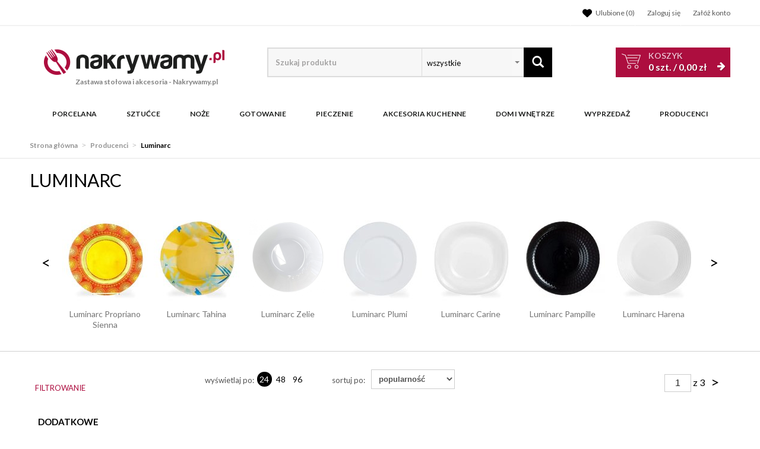

--- FILE ---
content_type: text/html; charset=utf-8
request_url: https://www.nakrywamy.pl/luminarc?c=2216
body_size: 28776
content:
<!DOCTYPE html>
<html lang="pl">
<head>
    
    <!-- Global site tag (gtag.js) - Google Analytics -->
<script src="https://www.googletagmanager.com/gtag/js?id=G-25BNJRNNFD"></script>
<script>

    window.dataLayer = window.dataLayer || [];
    function gtag(){window.dataLayer.push(arguments);}
    gtag('js', new Date());
    gtag('config', 'G-25BNJRNNFD');

    function eeTriggerCustomEvent(name, data = []){
        var event;
        if(data.length) {
            event = new CustomEvent(name, {detail: data });
        } else {
            event = new Event(name);
        }
        document.dispatchEvent(event);
    }

    function eeTriggerClick(item){
        localStorage.setItem('last_list', item.getAttribute('ee_list'));
        localStorage.setItem('last_position', parseInt(item.getAttribute('ee_position')));
        gtag('event', 'select_content', {
            "content_type": "product",
            "items": [
                {
                    "id": item.getAttribute('ee_id'),
                    "name": item.getAttribute('ee_name'),
                    "list_name": item.getAttribute('ee_list'),
                    "brand": item.getAttribute('ee_brand'),
                    "category": item.getAttribute('ee_category'),
                                        "list_position": parseInt(item.getAttribute('ee_position')),
                    "quantity": 1,
                    "price": item.getAttribute('ee_price'),
                }
            ]
        });
    }

    function eeTriggerAddToBasket(item){
        localStorage.setItem('last_list', item.getAttribute('ee_list'));
        localStorage.setItem('last_position', parseInt(item.getAttribute('ee_position')));
        gtag('event', 'add_to_cart', {
            "items": [
                {
                    "id": item.getAttribute('ee_id'),
                    "name": item.getAttribute('ee_name'),
                    "list_name": item.getAttribute('ee_list'),
                    "brand": item.getAttribute('ee_brand'),
                    "category": item.getAttribute('ee_category'),
                                        "list_position": item.getAttribute('ee_position'),
                    "price": item.getAttribute('ee_price'),
                    "quantity": item.getAttribute('ee_quantity')
                }
            ]
        });
    }

        function eeTriggerRemoveFromBasket(data = []){
        gtag('event', 'remove_from_cart', {
            "items": [
                {
                    "id": data[0],
                    "name": data[1],
                                        "brand": data[2],
                    "category": data[3],
                                                            "price": data[4],
                    "quantity": data[5]
                }
            ]
        });
    }

    function eeTriggerCheckoutOption(option, value){
        gtag('event', 'set_checkout_option', {
            "checkout_step": 1,
            //"checkout_option": "shipping method",
            "checkout_option": option,
            "value": value
        });
    }

    function eeTriggerRegisterAd(id, name){
        gtag('event', 'view_promotion', {
            "promotions": [
                {
                    "id": id,
                    "name": name
                }
            ]
        });
    }

    function eeTriggerClickAd(id, name){
        gtag('event', 'select_content', {
            "promotions": [
                {
                    "id": id,
                    "name": name
                }
            ]
        });
    }

    document.addEventListener("ee_count_in_basket", function(event){
        //id,old_amount,new_amount
        var data = event.detail;
        var item = document.getElementById('pozycja'+data[0]);
        if(parseInt(data[1]) != parseInt(data[2]) && parseInt(data[1]) > parseInt(data[2])){
            gtag('event', 'remove_from_cart', {
                "items": [
                    {
                        "id": item.getAttribute('ee_id'),
                        "name": item.getAttribute('ee_name'),
                                                "brand": item.getAttribute('ee_brand'),
                        "category": item.getAttribute('ee_category'),
                                                                        "price": item.getAttribute('ee_price'),
                        "quantity": (data[1]-data[2])
                    }
                ]
            });
        }
        if(parseInt(data[1]) != parseInt(data[2]) && parseInt(data[2]) > parseInt(data[1])){
            gtag('event', 'add_to_cart', {
                "items": [
                    {
                        "id": item.getAttribute('ee_id'),
                        "name": item.getAttribute('ee_name'),
                                                "brand": item.getAttribute('ee_brand'),
                        "category": item.getAttribute('ee_category'),
                                                                        "price": item.getAttribute('ee_price'),
                        "quantity": (data[2]-data[1])
                    }
                ]
            });
        }
    });

                    gtag('event', 'view_item_list', {
        "items": [
                                    {
                "id": "67713",
                "name": "LUMINARC TRIANON Talerz obiadowy 24,5 cm / biały / szkło hartowane",
                "list_name": "Lista marki",
                "brand": "Luminarc",
                "category": "Porcelana/Porcelana na sztuki/Talerze/Talerze obiadowe",
                                "list_position": 1,
                "quantity": 1,
                "price": 6.80            },
                                    {
                "id": "69464",
                "name": "LUMINARC TRIANON WHITE Talerz obiadowy 27 cm | biały | szkło hartowane | 68977/V8353",
                "list_name": "Lista marki",
                "brand": "Luminarc",
                "category": "Porcelana/Porcelana na sztuki/Talerze/Talerze obiadowe",
                                "list_position": 2,
                "quantity": 1,
                "price": 7.90            },
                                    {
                "id": "67679",
                "name": "LUMINARC TRIANON Talerz deserowy 19,5 cm / szkło hartowane",
                "list_name": "Lista marki",
                "brand": "Luminarc",
                "category": "Porcelana/Porcelana na sztuki/Talerze/Talerze deserowe",
                                "list_position": 3,
                "quantity": 1,
                "price": 5.70            },
                                    {
                "id": "68432",
                "name": "LUMINARC TRIANON Talerz deserowy 15,5 cm / biały / szkło hartowane",
                "list_name": "Lista marki",
                "brand": "Luminarc",
                "category": "Porcelana/Porcelana na sztuki/Talerze/Talerze deserowe",
                                "list_position": 4,
                "quantity": 1,
                "price": 5.40            },
                                    {
                "id": "69478",
                "name": "LUMINARC DIWALI WHITE Talerz płytki 25 cm | szkło hartowane | D6905",
                "list_name": "Lista marki",
                "brand": "Luminarc",
                "category": "Porcelana/Porcelana na sztuki/Talerze/Talerze obiadowe",
                                "list_position": 5,
                "quantity": 1,
                "price": 7.25            },
                                    {
                "id": "68505",
                "name": "LUMINARC TRIANON 12 szt - Talerz deserowy 19,5 cm / szkło hartowane",
                "list_name": "Lista marki",
                "brand": "Luminarc",
                "category": "Porcelana/Porcelana na sztuki/Talerze/Talerze deserowe",
                                "list_position": 6,
                "quantity": 1,
                "price": 68.40            },
                                    {
                "id": "67715",
                "name": "LUMINARC TRIANON Talerz głęboki 22,5 cm / szkło hartowane",
                "list_name": "Lista marki",
                "brand": "Luminarc",
                "category": "Porcelana/Porcelana na sztuki/Talerze/Talerze głębokie",
                                "list_position": 7,
                "quantity": 1,
                "price": 5.90            },
                                    {
                "id": "69508",
                "name": "LUMINARC DIWALI WHITE Talerz deserowy 19 cm - 6 SZT. | szkło hartowane | D7358",
                "list_name": "Lista marki",
                "brand": "Luminarc",
                "category": "Porcelana/Porcelana na sztuki/Talerze/Talerze deserowe",
                                "list_position": 8,
                "quantity": 1,
                "price": 37.80            },
                                    {
                "id": "69479",
                "name": "LUMINARC DIWALI WHITE Talerz głęboki 20 cm | szkło hartowane | D6905",
                "list_name": "Lista marki",
                "brand": "Luminarc",
                "category": "Porcelana/Porcelana na sztuki/Talerze/Talerze głębokie",
                                "list_position": 9,
                "quantity": 1,
                "price": 6.70            },
                                    {
                "id": "68970",
                "name": "LUMINARC CARINE BLACK Talerz deserowy 19 cm | szkło hartowane | L9816",
                "list_name": "Lista marki",
                "brand": "Luminarc",
                "category": "Porcelana/Porcelana na sztuki/Talerze/Talerze deserowe",
                                "list_position": 10,
                "quantity": 1,
                "price": 5.90            },
                                    {
                "id": "68504",
                "name": "LUMINARC TRIANON 6 szt - Talerz deserowy 19,5 cm / szkło hartowane",
                "list_name": "Lista marki",
                "brand": "Luminarc",
                "category": "Porcelana/Porcelana na sztuki/Talerze/Talerze deserowe",
                                "list_position": 11,
                "quantity": 1,
                "price": 34.20            },
                                    {
                "id": "54675",
                "name": "LUMINARC FESTON Talerz obiadowy 25 cm / Szkło hartowane",
                "list_name": "Lista marki",
                "brand": "Luminarc",
                "category": "Porcelana/Porcelana na sztuki/Talerze/Talerze obiadowe",
                                "list_position": 12,
                "quantity": 1,
                "price": 6.69            },
                                    {
                "id": "54677",
                "name": "LUMINARC FESTON Talerz deserowy 19 cm / Szkło hartowane",
                "list_name": "Lista marki",
                "brand": "Luminarc",
                "category": "Porcelana/Porcelana na sztuki/Talerze/Talerze deserowe",
                                "list_position": 13,
                "quantity": 1,
                "price": 5.79            },
                                    {
                "id": "69469",
                "name": "LUMINARC TRIANON WHITE Talerz obiadowy 27 cm - 12 SZT. | biały | szkło hartowane | 68977/V8353",
                "list_name": "Lista marki",
                "brand": "Luminarc",
                "category": "Porcelana/Porcelana na sztuki/Talerze/Talerze obiadowe",
                                "list_position": 14,
                "quantity": 1,
                "price": 94.80            },
                                    {
                "id": "54672",
                "name": "LUMINARC DIWALI BLACK Talerz obiadowy 25 cm / szkło hartowane",
                "list_name": "Lista marki",
                "brand": "Luminarc",
                "category": "Porcelana/Porcelana na sztuki/Talerze/Talerze obiadowe",
                                "list_position": 15,
                "quantity": 1,
                "price": 10.59            },
                                    {
                "id": "54678",
                "name": "LUMINARC CARINE NEO WHITE Talerz obiadowy 27 cm  / szkło hartowane",
                "list_name": "Lista marki",
                "brand": "Luminarc",
                "category": "Porcelana/Porcelana na sztuki/Talerze/Talerze obiadowe",
                                "list_position": 16,
                "quantity": 1,
                "price": 9.79            },
                                    {
                "id": "69480",
                "name": "LUMINARC DIWALI WHITE Talerz deserowy 19 cm | szkło hartowane | D7358",
                "list_name": "Lista marki",
                "brand": "Luminarc",
                "category": "Porcelana/Porcelana na sztuki/Talerze/Talerze deserowe",
                                "list_position": 17,
                "quantity": 1,
                "price": 6.30            },
                                    {
                "id": "68973",
                "name": "LUMINARC CARINE WHITE Talerz głęboki 21 cm | szkło hartowane | L5406",
                "list_name": "Lista marki",
                "brand": "Luminarc",
                "category": "Porcelana/Porcelana na sztuki/Talerze/Talerze głębokie",
                                "list_position": 18,
                "quantity": 1,
                "price": 5.30            },
                                    {
                "id": "69477",
                "name": "LUMINARC DIWALI WHITE Talerz płytki 27 cm | szkło hartowane | D7360",
                "list_name": "Lista marki",
                "brand": "Luminarc",
                "category": "Porcelana/Porcelana na sztuki/Talerze/Talerze obiadowe",
                                "list_position": 19,
                "quantity": 1,
                "price": 9.50            },
                                    {
                "id": "54674",
                "name": "LUMINARC DIWALI BLACK Talerz deserowy 19 cm / szkło hartowane",
                "list_name": "Lista marki",
                "brand": "Luminarc",
                "category": "Porcelana/Porcelana na sztuki/Talerze/Talerze deserowe",
                                "list_position": 20,
                "quantity": 1,
                "price": 9.09            },
                                    {
                "id": "69468",
                "name": "LUMINARC TRIANON WHITE Talerz obiadowy 27 cm - 6 SZT. | biały | szkło hartowane | 68977/V8353",
                "list_name": "Lista marki",
                "brand": "Luminarc",
                "category": "Porcelana/Porcelana na sztuki/Talerze/Talerze obiadowe",
                                "list_position": 21,
                "quantity": 1,
                "price": 47.40            },
                                    {
                "id": "63585",
                "name": "LUMINARC CARINE NEO BLACK Talerz obiadowy 27 x 27 cm  / szkło hartowane",
                "list_name": "Lista marki",
                "brand": "Luminarc",
                "category": "Porcelana/Porcelana na sztuki/Talerze/Talerze obiadowe",
                                "list_position": 22,
                "quantity": 1,
                "price": 11.99            },
                                    {
                "id": "54676",
                "name": "LUMINARC FESTON Talerz głęboki 21 cm / Szkło hartowane",
                "list_name": "Lista marki",
                "brand": "Luminarc",
                "category": "Porcelana/Porcelana na sztuki/Talerze/Talerze głębokie",
                                "list_position": 23,
                "quantity": 1,
                "price": 6.69            },
                                    {
                "id": "54680",
                "name": "LUMINARC CARINE NEO WHITE Talerz deserowy 19 cm  / szkło hartowane",
                "list_name": "Lista marki",
                "brand": "Luminarc",
                "category": "Porcelana/Porcelana na sztuki/Talerze/Talerze deserowe",
                                "list_position": 24,
                "quantity": 1,
                "price": 9.19            },
                    ]
    });
        
                </script>

    <title>Produkty marki Luminarc - sklep Nakrywamy.pl</title>
<meta name="description" content="Przeglądaj produkty marki Luminarc. Szybka dostawa i niske ceny tylko na Nakrywamy.pl" />
<meta name="keywords" content="produkty marki Luminarc, Luminarc online, sklep inernetowy Luminarc" />
<meta name="robots" content="index,follow" />    <meta http-equiv="Content-Type" content="text/html; charset=utf-8" />
    <meta name="viewport" content="width=device-width, initial-scale=1, maximum-scale=5" />
    <meta name="facebook-domain-verification" content="9kkaje8peqs17aidw0m3l717zby9ec" />

    <base href="https://www.nakrywamy.pl/static/" />
    <!--[if gt IE 8]>--><link rel="stylesheet" type="text/css" href="css/style.css?ver=4.73a_96daf97" /><!--<![endif]-->
    <!--[if lt IE 9]><link rel="stylesheet" type="text/css" href="css/ie8.css?ver=4.73a_96daf97" /><![endif]-->
    <link rel="shortcut icon" href="https://www.nakrywamy.pl/images/favicon/favicon.ico" type="image/x-icon" />

		    <link href='//fonts.googleapis.com/css?family=Lato:300,400,700&subset=latin,latin-ext' rel='stylesheet' type='text/css'>
	    	
    <script type="text/javascript">
        if (window.location.hash == "#_=_"){
            window.location.hash = ''; // for older browsers, leaves a # behind
            history.pushState('', document.title, window.location.pathname); // nice and clean
        }
    </script>
    <script type="text/javascript" src="js/fix.js?ver=4.73a_96daf97"></script>
    
<link rel="canonical" href="https://www.nakrywamy.pl/luminarc" />
<meta name="robots" content="noindex,follow" />
<meta property="og:title" content="Produkty marki Luminarc - sklep Nakrywamy.pl" />
<meta property="og:description" content="Przeglądaj produkty marki Luminarc. Szybka dostawa i niske ceny tylko na Nakrywamy.pl" />
<meta property="og:image" content="https://www.nakrywamy.pl/static/img/custom/logo.png" />
<meta property="og:url" content="https://www.nakrywamy.pl/luminarc?c=2216" />


    <script>
        var gaProperty = 'UA-21743582-Y';

        var disableStr = 'ga-disable-' + gaProperty;
        if (document.cookie.indexOf(disableStr + '=true') > -1) {
          window[disableStr] = true;
        }

        function gaOptout() {
          document.cookie = disableStr + '=true; expires=Thu, 31 Dec 2099 23:59:59 UTC; path=/';
          window[disableStr] = true;
        }
    </script>

    <style>.async-hide { opacity: 0 !important} </style>
    <script>(function(a,s,y,n,c,h,i,d,e){s.className+=' '+y;h.start=1*new Date;
    h.end=i=function(){s.className=s.className.replace(RegExp(' ?'+y),'')};
    (a[n]=a[n]||[]).hide=h;setTimeout(function(){i();h.end=null},c);h.timeout=c;
    })(window,document.documentElement,'async-hide','dataLayer',1000,
    {'GTM-KSGPKD4':true});</script>

    <script type="text/javascript">
            </script>

    <!-- config -->
    <script type="text/javascript">
        var baseURL = "/";
        var showErrors = 0; // default: 0
        var goToBasket = 0; // default: 0
        var propsLevel = 0;
        var zoomEnable = 0; //  default: 0
        var replaceImage = 0; // replace whole product gallery when selected a color; default: 0
        var replacePrice = 0; // replace price when changed product count at product card; default: 0
        var zoomSize1 = 364;
        var zoomSize2 = 480;
        var zoomSize3 = 580;
        var soczewki = 0;
        var hideBasketAfterAddTo = 1;
        var fancyboxVersion = 2;
		var f_step = 1;
		var publicstorage = 1;
        var publicstorage_remove_on_click = 1;
    </script>
    <!-- end: config -->

    
    <script>
    (function(i,s,o,g,r,a,m){i['GoogleAnalyticsObject']=r;i[r]=i[r]||function(){
    (i[r].q=i[r].q||[]).push(arguments)},i[r].l=1*new Date();a=s.createElement(o),
    m=s.getElementsByTagName(o)[0];a.async=1;a.src=g;m.parentNode.insertBefore(a,m)
    })(window,document,'script','//www.google-analytics.com/analytics.js','ga');
    ga('create', 'UA-21743582-1', 'auto');
        ga('require', 'ec');


                                ga('ec:addImpression', {
            'id': '67713',
            'name': 'LUMINARC TRIANON Talerz obiadowy 24,5 cm / biały / szkło hartowane',
            'brand': 'Luminarc',
            'list': 'Luminarc',
            'position': 1            });
                    ga('ec:addImpression', {
            'id': '69464',
            'name': 'LUMINARC TRIANON WHITE Talerz obiadowy 27 cm | biały | szkło hartowane | 68977/V8353',
            'brand': 'Luminarc',
            'list': 'Luminarc',
            'position': 2            });
                    ga('ec:addImpression', {
            'id': '67679',
            'name': 'LUMINARC TRIANON Talerz deserowy 19,5 cm / szkło hartowane',
            'brand': 'Luminarc',
            'list': 'Luminarc',
            'position': 3            });
                    ga('ec:addImpression', {
            'id': '68432',
            'name': 'LUMINARC TRIANON Talerz deserowy 15,5 cm / biały / szkło hartowane',
            'brand': 'Luminarc',
            'list': 'Luminarc',
            'position': 4            });
                    ga('ec:addImpression', {
            'id': '69478',
            'name': 'LUMINARC DIWALI WHITE Talerz płytki 25 cm | szkło hartowane | D6905',
            'brand': 'Luminarc',
            'list': 'Luminarc',
            'position': 5            });
                    ga('ec:addImpression', {
            'id': '68505',
            'name': 'LUMINARC TRIANON 12 szt - Talerz deserowy 19,5 cm / szkło hartowane',
            'brand': 'Luminarc',
            'list': 'Luminarc',
            'position': 6            });
                    ga('ec:addImpression', {
            'id': '67715',
            'name': 'LUMINARC TRIANON Talerz głęboki 22,5 cm / szkło hartowane',
            'brand': 'Luminarc',
            'list': 'Luminarc',
            'position': 7            });
                    ga('ec:addImpression', {
            'id': '69508',
            'name': 'LUMINARC DIWALI WHITE Talerz deserowy 19 cm - 6 SZT. | szkło hartowane | D7358',
            'brand': 'Luminarc',
            'list': 'Luminarc',
            'position': 8            });
                    ga('ec:addImpression', {
            'id': '69479',
            'name': 'LUMINARC DIWALI WHITE Talerz głęboki 20 cm | szkło hartowane | D6905',
            'brand': 'Luminarc',
            'list': 'Luminarc',
            'position': 9            });
                    ga('ec:addImpression', {
            'id': '68970',
            'name': 'LUMINARC CARINE BLACK Talerz deserowy 19 cm | szkło hartowane | L9816',
            'brand': 'Luminarc',
            'list': 'Luminarc',
            'position': 10            });
                    ga('ec:addImpression', {
            'id': '68504',
            'name': 'LUMINARC TRIANON 6 szt - Talerz deserowy 19,5 cm / szkło hartowane',
            'brand': 'Luminarc',
            'list': 'Luminarc',
            'position': 11            });
                    ga('ec:addImpression', {
            'id': '54675',
            'name': 'LUMINARC FESTON Talerz obiadowy 25 cm / Szkło hartowane',
            'brand': 'Luminarc',
            'list': 'Luminarc',
            'position': 12            });
                    ga('ec:addImpression', {
            'id': '54677',
            'name': 'LUMINARC FESTON Talerz deserowy 19 cm / Szkło hartowane',
            'brand': 'Luminarc',
            'list': 'Luminarc',
            'position': 13            });
                    ga('ec:addImpression', {
            'id': '69469',
            'name': 'LUMINARC TRIANON WHITE Talerz obiadowy 27 cm - 12 SZT. | biały | szkło hartowane | 68977/V8353',
            'brand': 'Luminarc',
            'list': 'Luminarc',
            'position': 14            });
                    ga('ec:addImpression', {
            'id': '54672',
            'name': 'LUMINARC DIWALI BLACK Talerz obiadowy 25 cm / szkło hartowane',
            'brand': 'Luminarc',
            'list': 'Luminarc',
            'position': 15            });
                    ga('ec:addImpression', {
            'id': '54678',
            'name': 'LUMINARC CARINE NEO WHITE Talerz obiadowy 27 cm  / szkło hartowane',
            'brand': 'Luminarc',
            'list': 'Luminarc',
            'position': 16            });
                    ga('ec:addImpression', {
            'id': '69480',
            'name': 'LUMINARC DIWALI WHITE Talerz deserowy 19 cm | szkło hartowane | D7358',
            'brand': 'Luminarc',
            'list': 'Luminarc',
            'position': 17            });
                    ga('ec:addImpression', {
            'id': '68973',
            'name': 'LUMINARC CARINE WHITE Talerz głęboki 21 cm | szkło hartowane | L5406',
            'brand': 'Luminarc',
            'list': 'Luminarc',
            'position': 18            });
                    ga('ec:addImpression', {
            'id': '69477',
            'name': 'LUMINARC DIWALI WHITE Talerz płytki 27 cm | szkło hartowane | D7360',
            'brand': 'Luminarc',
            'list': 'Luminarc',
            'position': 19            });
                    ga('ec:addImpression', {
            'id': '54674',
            'name': 'LUMINARC DIWALI BLACK Talerz deserowy 19 cm / szkło hartowane',
            'brand': 'Luminarc',
            'list': 'Luminarc',
            'position': 20            });
                    ga('ec:addImpression', {
            'id': '69468',
            'name': 'LUMINARC TRIANON WHITE Talerz obiadowy 27 cm - 6 SZT. | biały | szkło hartowane | 68977/V8353',
            'brand': 'Luminarc',
            'list': 'Luminarc',
            'position': 21            });
                    ga('ec:addImpression', {
            'id': '63585',
            'name': 'LUMINARC CARINE NEO BLACK Talerz obiadowy 27 x 27 cm  / szkło hartowane',
            'brand': 'Luminarc',
            'list': 'Luminarc',
            'position': 22            });
                    ga('ec:addImpression', {
            'id': '54676',
            'name': 'LUMINARC FESTON Talerz głęboki 21 cm / Szkło hartowane',
            'brand': 'Luminarc',
            'list': 'Luminarc',
            'position': 23            });
                    ga('ec:addImpression', {
            'id': '54680',
            'name': 'LUMINARC CARINE NEO WHITE Talerz deserowy 19 cm  / szkło hartowane',
            'brand': 'Luminarc',
            'list': 'Luminarc',
            'position': 24            });
            




    
        if (window.performance) {
        var timeSincePageLoad = Math.round(performance.now());
        ga('send', 'timing', 'nakrywamy.pl', '/luminarc', timeSincePageLoad);
    }
    
    ga('send', 'pageview');
    </script>

            <link rel="next" href="https://www.nakrywamy.pl/luminarc?c=2216&pp=2&rpp=24" />
        
    
    
    
    
    
	<!-- Google Tag Manager -->
	<script>(function(w,d,s,l,i){w[l]=w[l]||[];w[l].push({'gtm.start':
	new Date().getTime(),event:'gtm.js'});var f=d.getElementsByTagName(s)[0],
	j=d.createElement(s),dl=l!='dataLayer'?'&l='+l:'';j.async=true;j.src=
	'https://www.googletagmanager.com/gtm.js?id='+i+dl;f.parentNode.insertBefore(j,f);
	})(window,document,'script','dataLayer','GTM-5PJMQ7');</script>
	<!-- End Google Tag Manager -->

	
    <style type="text/css">
        .blog_listing_wrap .blog_list_item { padding: 0px; max-height: 513px; }
        /* 320 480 768 1000 1200 */
        @media only screen and (min-width:  1000px) {
            .blog_listing_wrap .blog_list_item { max-height: 650px; }
            .blog_listing_wrap .blog_list_item .thumb { min-height: 223px; line-height: 216px; }
        }
        @media only screen and (min-width:  1200px) {
            .blog_listing_wrap .blog_list_item { max-height: 650px; }
            .blog_listing_wrap .blog_list_item .thumb { min-height: 271px; line-height: 265px; }
        }

        .blog_listing_wrap .blog_list_item .info { padding: 5px 20px 20px; }
    </style>

    
        <script type="text/javascript">
       (function (srcjs) {
          window._edrone = window._edrone || {};
          _edrone.app_id = '64994820608d8';
          _edrone.platform = 'ebexo';
                    let doc = document.createElement('script');
          doc.type = 'text/javascript';
          doc.async = true;
          doc.src = ('https:' === document.location.protocol ? 'https:' : 'http:') + srcjs;
          let s = document.getElementsByTagName('script')[0];
          s.parentNode.insertBefore(doc, s);
       })("//d3bo67muzbfgtl.cloudfront.net/edrone_2_0.js?app_id=64994820608d8");
    </script>
    
    
    <script src='https://www.google.com/recaptcha/api.js?hl=pl'></script>
</head>
<body id="start">


<!-- Google Tag Manager (noscript) -->
<noscript><iframe src="https://www.googletagmanager.com/ns.html?id=GTM-5PJMQ7"
height="0" width="0" style="display:none;visibility:hidden"></iframe></noscript>
<!-- End Google Tag Manager (noscript) -->

<div class="oh">

<header>
<div class="head-strip1 hidden-xs">
    <div class="container">
        <div class="row">
            <div class="col-md-6 col-sm-3 hidden-xs">
                            </div>
            <div class="col-md-6 col-sm-9 col-xs-7">
                <div class="top-links">
                    <ul class="pull-right account">
                                                <li>
                            <a rel="nofollow" href="/twoje-ulubione" title="">
                                <svg xmlns="http://www.w3.org/2000/svg" viewBox="0 0 512 512" width="22">
                                    <path d="M0 190.9V185.1C0 115.2 50.52 55.58 119.4 44.1C164.1 36.51 211.4 51.37 244 84.02L256 96L267.1 84.02C300.6 51.37 347 36.51 392.6 44.1C461.5 55.58 512 115.2 512 185.1V190.9C512 232.4 494.8 272.1 464.4 300.4L283.7 469.1C276.2 476.1 266.3 480 256 480C245.7 480 235.8 476.1 228.3 469.1L47.59 300.4C17.23 272.1 .0003 232.4 .0003 190.9L0 190.9z"></path>
                                </svg>
                                <span>Ulubione (<item id="totalStoreTop">0</item>)</span>
                            </a>
                        </li>
                        <li>
                            <a rel="nofollow" href="/zaloguj" title="">
                                <i class="glyphicon glyphicon-user"></i> <span class="hidden-xs">Zaloguj się</span>
                                <span class="visible-xs">Konto</span>
                            </a>
                        </li>
                        <li class="hidden-xs"><a rel="nofollow" href="/rejestracja" title="">Załóż konto</a></li>
                                                                    </ul>
                </div>
            </div>
        </div>
    </div>
</div>
<div class="head-strip2">
    <div class="container">
        <div class="row">
            <div class="col-sm-4 col-md-4 col-lg-4 col-xs-12">
                <div class="logo">
                    <a href="/" title=""><img loading="lazy" src="img/custom/logo3.png" alt="" class="img-responsive" />
                                                            <div class="logo2 hidden-xs">Zastawa stołowa i akcesoria <span>- Nakrywamy.pl</span></div>
                                        </a>
                </div>
            </div>
            <div class="col-sm-4 col-md-5 col-xs-12">
                    <div class="top-search top-search-toggle">
                        <div class="search-input-wrapper">
                            <form id="SEARCH_FORM" class="" action="/szukaj?pp=1&amp;rpp=24" method="get" onsubmit="wait('Trwa wyszukiwanie...');">
                                <input type="hidden" name="szukaj" value="tak" id="szukaj">                                <input id="fraza4" name="fraza" autocomplete="off" type="text" placeholder="Szukaj produktu"/>
                                <select name="kategoria">
                                <option>wszystkie</option>
                                                                                                                                                                                                                                                                                                                                            <option value="3640"  >NPCoferta</option>                                                                                                                                                                                                                                                                                                                                                                                <option value="3622"  >Tescoma import</option>                                                                                                                                                                                                                                                                                                                                                                                <option value="3598"  >Zakupy i hobby</option>                                                                                                                                                                                                                                                                                                                                                                                <option value="3579"  >Organizacja i porządek</option>                                                                                                                                                                                                                                                                                                                                                                                <option value="3560"  >Przechowywanie i pakowanie potraw</option>                                                                                                                                                                                                                                                                                                                                                                                <option value="3538"  >Napoje</option>                                                                                                                                                                                                                                                                                                                                                                                <option value="3485"  >Serwowanie</option>                                                                                                                                                                                                                                                                                                                                                                                <option value="3461"  >Pieczenie</option>                                                                                                                                                                                                                                                                                                                                                                                <option value="3416"  >Gotowanie</option>                                                                                                                                                                                                                                                                                                                                                                                <option value="3369"  >Przygotowanie i obróbka potraw</option>                                                                                                                                                                                                                                                                                                                                                                                <option value="3327"  >TESCOMA HOME</option>                                                                                                                                                                                                                                                                                                                                                                                                                                                                                                    <option value="2753"  >Sztućce Tadar</option>                                                                                                                                                                                                                                                                                                                                                                                                                                                                                                    <option value="2680"  >Porcelana</option>                                                                                                                                                                                                                                                                                                                                                                                <option value="139"  >Sztućce</option>                                                                                                                                                                                                                                                                                                                                                                                <option value="204"  >Noże</option>                                                                                                                                                                                                                                                                                                                                                                                <option value="221"  >Gotowanie</option>                                                                                                                                                                                                                                                                                                                                                                                <option value="1906"  >Pieczenie</option>                                                                                                                                                                                                                                                                                                                                                                                <option value="84"  >Akcesoria kuchenne</option>                                                                                                                                                                                                                                                                                                                                                                                <option value="2228"  >Dom i wnętrze</option>                                                                                                                                                                                                                                                                                                                                                                                <option value="735"  >WYPRZEDAŻ</option>                                                                                                                                                                                                                    </select>
                                <a class="pointer" onclick="$('#SEARCH_FORM').submit();" title=""><i class="glyphicon glyphicon-search"></i></a>
                            </form>
                        </div>
                        <svg width="25" height="25" xmlns="http://www.w3.org/2000/svg" viewBox="0 0 320 512" class="search-input-wrapper-close-icon" data-selector="search-mobile-icon">
                            <path d="M315.3 411.3c-6.253 6.253-16.37 6.253-22.63 0L160 278.6l-132.7 132.7c-6.253 6.253-16.37 6.253-22.63 0c-6.253-6.253-6.253-16.37 0-22.63L137.4 256L4.69 123.3c-6.253-6.253-6.253-16.37 0-22.63c6.253-6.253 16.37-6.253 22.63 0L160 233.4l132.7-132.7c6.253-6.253 16.37-6.253 22.63 0c6.253 6.253 6.253 16.37 0 22.63L182.6 256l132.7 132.7C321.6 394.9 321.6 405.1 315.3 411.3z"></path>
                        </svg>
                    </div>


                            </div>
            <div class="col-sm-4 col-md-3 hidden-xs">
                                <div id="MB_slideDownAuto" class="custom_basket js-showbasket2">
                    <a rel="nofollow" href="/koszyk" class="total">
                        <span class="lab">Koszyk</span>
                        <item id="totalItemTop"></item> szt. / <item id="totalPriceTop"></item>
                        <i class="fa fa-arrow-right"></i>
                    </a>
                </div>
                            </div>
        </div>
    </div>
</div>
<div class="head-strip-menu head-strip-menu_custom">
    <nav class="navbar navbar-default" role="navigation">
        <div class="container">
            <div class="new-menu visible-xs cf">
                <div class="navbar-toggle pull-left" data-toggle="collapse" data-target="#main-menu">
                    <i class="fa fa-bars"></i>
                </div>
                <a href="/">
                    <img src="img/custom/logo3.png" class="img-responsive" alt="">
                </a>
                <div class="pull-right icons-menu">
                    <span href="#" title="" style="display: inline-block" data-selector="search-mobile-icon">
                    	<i class="glyphicon glyphicon-search mobile-icon mobile-icon-search"></i>
                    </span>
                                        <a href="/zaloguj" title="" class=""><i class="fa fa-user"></i></a>
                                        <a href="/twoje-ulubione" title="">
                        <i class="fa fa-heart" style="margin: 0 6px 0 0;"></i>
                        <span id="totalStoreTop2" class="count" style="display:none;"></span>
                    </a>
                    <a href="/koszyk" title="" class="small-basket">
                        <svg width="26" height="26" xmlns="http://www.w3.org/2000/svg" viewBox="0 0 576 512" class="mobile-icon mr-0">
                            <path d="M96 0C107.5 0 117.4 8.19 119.6 19.51L121.1 32H541.8C562.1 32 578.3 52.25 572.6 72.66L518.6 264.7C514.7 278.5 502.1 288 487.8 288H170.7L179.9 336H488C501.3 336 512 346.7 512 360C512 373.3 501.3 384 488 384H159.1C148.5 384 138.6 375.8 136.4 364.5L76.14 48H24C10.75 48 0 37.25 0 24C0 10.75 10.75 0 24 0H96zM128 464C128 437.5 149.5 416 176 416C202.5 416 224 437.5 224 464C224 490.5 202.5 512 176 512C149.5 512 128 490.5 128 464zM512 464C512 490.5 490.5 512 464 512C437.5 512 416 490.5 416 464C416 437.5 437.5 416 464 416C490.5 416 512 437.5 512 464z"/>
                        </svg>
                                                <span id="totalItemTop2" class="count" style="display:none;"></span>
                                            </a>
                </div>               
            </div>

            <div id="main-menu" class="collapse navbar-collapse menu-wrapper">            	
                <ul class="nav navbar-nav pull-left">
                	<div class="main-nav-title">
                		Menu
                    	<div class="ts_close" data-selector="close-menu"></div>
                	</div>
                	<div class="nav-bar-search">
                        <div class="top-search">
                            <div class="search-input-wrapper">
                                <form id="SEARCH_FORM_MENU" class="" action="/szukaj?pp=1&amp;rpp=24" method="get" onsubmit="wait('Trwa wyszukiwanie...');">
                                    <input type="hidden" name="szukaj" value="tak">
                                    <input type="text" name="fraza" placeholder="Wyszukaj">
                                    <a class="pointer" onclick="$('#SEARCH_FORM_MENU').submit();" title=""><i class="glyphicon glyphicon-search"></i></a>
                                </form>
                            </div>
                        </div>
                    </div>
                    
                                                                                    <li class="parent noclick">
                                                                        <a class="menu-local menu-local-2680" cat_id="2680" href="/porcelana" title="Porcelana">
                                        Porcelana                                        <i class="fa fa-plus-square-o visible-xs pull-right"></i>
                                    </a>
                                </li>
                                                            <li class="parent noclick">
                                                                        <a class="menu-local menu-local-139" cat_id="139" href="/sztucce" title="Sztućce">
                                        Sztućce                                        <i class="fa fa-plus-square-o visible-xs pull-right"></i>
                                    </a>
                                </li>
                                                            <li class="parent noclick">
                                                                        <a class="menu-local menu-local-204" cat_id="204" href="/noze-kuchenne" title="Noże">
                                        Noże                                        <i class="fa fa-plus-square-o visible-xs pull-right"></i>
                                    </a>
                                </li>
                                                            <li class="parent noclick">
                                                                        <a class="menu-local menu-local-221" cat_id="221" href="/gotowanie" title="Gotowanie">
                                        Gotowanie                                        <i class="fa fa-plus-square-o visible-xs pull-right"></i>
                                    </a>
                                </li>
                                                            <li class="parent noclick">
                                                                        <a class="menu-local menu-local-1906" cat_id="1906" href="/pieczenie-2" title="Pieczenie">
                                        Pieczenie                                        <i class="fa fa-plus-square-o visible-xs pull-right"></i>
                                    </a>
                                </li>
                                                            <li class="parent noclick">
                                                                        <a class="menu-local menu-local-84" cat_id="84" href="/akcesoria-kuchenne" title="Akcesoria kuchenne">
                                        Akcesoria kuchenne                                        <i class="fa fa-plus-square-o visible-xs pull-right"></i>
                                    </a>
                                </li>
                                                            <li class="parent noclick">
                                                                        <a class="menu-local menu-local-2228" cat_id="2228" href="/dom-i-wnetrze" title="Dom i wnętrze">
                                        Dom i wnętrze                                        <i class="fa fa-plus-square-o visible-xs pull-right"></i>
                                    </a>
                                </li>
                                                            <li class="parent noclick">
                                                                        <a class="menu-local menu-local-735" cat_id="735" href="/wyprzedaz" title="WYPRZEDAŻ">
                                        WYPRZEDAŻ                                        <i class="fa fa-plus-square-o visible-xs pull-right"></i>
                                    </a>
                                </li>
                                                    
                    
                        <li class="parent noclick menu-small-right" id="testme">
                            <a href="/producenci" title="">
                                Producenci
                                <i class="fa fa-plus-square-o visible-xs pull-right"></i>
                            </a>
                            <div class="submenu">
                                <div class="row">
                                    <div class="col-md-12 col-sm-12">
                                        <div class="menu-box">
                                                                                        <ul>
                                                <li><a href="/lubiana">LUBIANA</a></li>
                                                <li><a href="/fiskars">FISKARS</a></li>                                                
                                                <li><a href="/gerlach"">GERLACH</a></li>
                                                <li><a href="/ambition">AMBITION</a></li>
                                                <li><a href="/zwieger">ZWIEGER</a></li>
                                                <li><a href="/tadar">TADAR</a></li>
                                                <li><a href="/chodziez">CHODZIEŻ</a></li>
                                            </ul>
<div class="title"><a href="/producenci">Wszyscy<i class="fa fa-plus-square-o visible-xs pull-right"></i><i class="fa fa-minus-square-o visible-xs pull-right"></i></a></div>                                        </div>
                                    </div>
                                </div>
                            </div>
                        </li>
                    	<li><a href="/twoje-konto" title="" class="bottom-link first">Logowanie/rejestracja</a></li>
                    	<li><a href="/kontakt" title="" class="bottom-link">Kontakt</a></li>
                </ul>
            </div>
        </div>
    </nav>
</div></header>




<section class="breadcrumbs">
    <div class="container cf">
        <ol class="breadcrumb">
                                                <li>
                        <a href="https://www.nakrywamy.pl/">
                            <item>Strona główna</item>
                        </a>
                    </li>
                                                                <li>
                        <a href="/producenci">
                            <item>Producenci</item>
                        </a>
                    </li>
                                                                <li class="active">
                        <item>Luminarc</item>
                    </li>
                                    </ol>
    </div>
</section>

<script type="application/ld+json">
{
"@context": "https://schema.org",
"@type": "BreadcrumbList",
  "itemListElement": [
                     {
        "@type": "ListItem",
        "position": 1,
        "name": "Producenci",
        "item": "https://www.nakrywamy.pl/producenci"
      },                   {
        "@type": "ListItem",
        "position": 2,
        "name": "Luminarc",
        "item": "https://www.nakrywamy.pl/luminarc"
      }       ]
}
</script>

<section class="main two-cols">
	<div class="container cf">		
    <div class="mobile-title">
        <h1>Luminarc</h1>
    </div>

        
    
        <div class="product-listing-slider product-slider">
        <div class="slider-container">
            <div class="slider-wrapper">
            	
                <div class="item">
                    <a href="/kolekcja-luminarc-propriano-sienna-1719">
                        <img src="https://img.nakrywamy.pl/collections/1719_csmall.jpg" alt="Luminarc Propriano Sienna" title="Luminarc Propriano Sienna" />                        
                        <div class="product-listing-slider-item-desc">Luminarc Propriano Sienna</div>
                    </a>
                </div>
            	
                <div class="item">
                    <a href="/kolekcja-luminarc-tahina-1718">
                        <img src="https://img.nakrywamy.pl/collections/1718_csmall.jpg" alt="Luminarc Tahina" title="Luminarc Tahina" />                        
                        <div class="product-listing-slider-item-desc">Luminarc Tahina</div>
                    </a>
                </div>
            	
                <div class="item">
                    <a href="/kolekcja-luminarc-zelie-2279">
                        <img src="https://img.nakrywamy.pl/collections/2279_csmall.png" alt="Luminarc Zelie" title="Luminarc Zelie" />                        
                        <div class="product-listing-slider-item-desc">Luminarc Zelie</div>
                    </a>
                </div>
            	
                <div class="item">
                    <a href="/kolekcja-luminarc-plumi-1733">
                        <img src="https://img.nakrywamy.pl/collections/1733_csmall.jpg" alt="Luminarc Plumi" title="Luminarc Plumi" />                        
                        <div class="product-listing-slider-item-desc">Luminarc Plumi</div>
                    </a>
                </div>
            	
                <div class="item">
                    <a href="/kolekcja-luminarc-carine-1737">
                        <img src="https://img.nakrywamy.pl/collections/1737_csmall.jpg" alt="Luminarc Carine" title="Luminarc Carine" />                        
                        <div class="product-listing-slider-item-desc">Luminarc Carine</div>
                    </a>
                </div>
            	
                <div class="item">
                    <a href="/kolekcja-luminarc-pampille-1736">
                        <img src="https://img.nakrywamy.pl/collections/1736_csmall.jpg" alt="Luminarc Pampille" title="Luminarc Pampille" />                        
                        <div class="product-listing-slider-item-desc">Luminarc Pampille</div>
                    </a>
                </div>
            	
                <div class="item">
                    <a href="/kolekcja-luminarc-harena-1734">
                        <img src="https://img.nakrywamy.pl/collections/1734_csmall.jpg" alt="Luminarc Harena" title="Luminarc Harena" />                        
                        <div class="product-listing-slider-item-desc">Luminarc Harena</div>
                    </a>
                </div>
            	
                <div class="item">
                    <a href="/kolekcja-luminarc-every-day-2278">
                        <img src="https://img.nakrywamy.pl/collections/2278_csmall.png" alt="Luminarc Every Day" title="Luminarc Every Day" />                        
                        <div class="product-listing-slider-item-desc">Luminarc Every Day</div>
                    </a>
                </div>
            	
                <div class="item">
                    <a href="/kolekcja-luminarc-feston-2339">
                        <img src="https://img.nakrywamy.pl/collections/2339_csmall.png" alt="Luminarc Feston" title="Luminarc Feston" />                        
                        <div class="product-listing-slider-item-desc">Luminarc Feston</div>
                    </a>
                </div>
            	
                <div class="item">
                    <a href="/kolekcja-luminarc-trianon-49">
                        <img src="https://img.nakrywamy.pl/collections/49_csmall.jpg" alt="Luminarc Trianon" title="Luminarc Trianon" />                        
                        <div class="product-listing-slider-item-desc">Luminarc Trianon</div>
                    </a>
                </div>
            	
                <div class="item">
                    <a href="/kolekcja-luminarc-diwali-1735">
                        <img src="https://img.nakrywamy.pl/collections/1735_csmall.jpg" alt="Luminarc Diwali" title="Luminarc Diwali" />                        
                        <div class="product-listing-slider-item-desc">Luminarc Diwali</div>
                    </a>
                </div>
            	
                <div class="item">
                    <a href="/kolekcja-luminarc-alizee-arold-1685">
                        <img src="https://img.nakrywamy.pl/collections/1685_csmall.jpg" alt="Luminarc Alizee Arold" title="Luminarc Alizee Arold" />                        
                        <div class="product-listing-slider-item-desc">Luminarc Alizee Arold</div>
                    </a>
                </div>
            	
                <div class="item">
                    <a href="/kolekcja-luminarc-everyday-nautilus-1687">
                        <img src="https://img.nakrywamy.pl/collections/1687_csmall.jpg" alt="Luminarc Everyday Nautilus" title="Luminarc Everyday Nautilus" />                        
                        <div class="product-listing-slider-item-desc">Luminarc Everyday Nautilus</div>
                    </a>
                </div>
            	            </div>
        </div>
    </div>
		</div>
</section>
<hr />

<section class="main two-cols">
    <div class="container cf">
        
    
<div class="sidebar" style="margin-top:0px; padding-top: 0px;">


    <div class="filter_buttons">
        <button type="button" class="navbar-toggle custom_filter_toggle" data-toggle="collapse" data-target="#sidebar">
            filtruj <i class="fa fa-bars"></i>
        </button>

        <button type="button" class="navbar-toggle custom_filter_toggle" data-toggle="collapse" data-target="#sort">
            Sortuj <i class="fa fa-bars"></i>
        </button>
    </div>

    <div class="hidden-lg hidden-md hidden-sm">
        <div class="collapse navbar-collapse custom_sort " id="sort">
            <p>
                <button type="button" class="btn  btn-primary" data-toggle="collapse" data-target="#sort">
                Zamknij <i class="fa fa-times"></i>
            </button>
            </p>
            <div class="box">
                <p>
                    <a class="btn btn-info" href="/luminarc?sort=name-asc">nazwa, rosnąco</a>
                </p>
                <p>
                    <a class="btn btn-info" href="/luminarc?sort=price-asc">cena, rosnąco</a>
                </p>
                <p>
                    <a class="btn btn-info" href="/luminarc?sort=name-desc">nazwa, malejąco</a>
                </p>
                <p>
                    <a class="btn btn-info" href="/luminarc?sort=price-desc">cena, malejąco</a>
                </p>
            </div>
        </div>
    </div>

    <div class="sidebar-collapse collapse navbar-collapse" id="sidebar">
        <p class=" hidden-lg hidden-md hidden-sm">
            <button type="button" class="btn btn-primary" data-toggle="collapse" data-target="#sidebar">
            Zamknij <i class="fa fa-times"></i>
        </button>
        </p>
                    <div class="left-filters">
    <input type="hidden" id="baselink" value="/luminarc?c=2216&filtr=" />
<input type="hidden" id="baselink2" value="_" />
<input type="hidden" id="baselink3" value="" />
<div class="box box-checkbox">
    <a class="title collapsed" data-toggle="collapse" href="#collapse_1">
        <em>Dodatkowe</em>
        <i class="fa fa-plus-square-o visible-xs pull-right"></i>
        <i class="fa fa-minus-square-o visible-xs pull-right"></i>
    </a>

    <div class="panel-collapse collapse " id="collapse_1">
        <div class="checkbox-list">
			<label>
				<input class="frmfilterNBP" type="checkbox" name="favail" id="favail" value="1" />
				<span class="avail">PRODUKTY DOSTĘPNE</span></label>
        </div>
    </div>
</div>
<input type="hidden" id="f_pmin" name="f_pmin" value="0"/>
<input type="hidden" id="f_pmax" name="f_pmax" value="120"/>

<input type="hidden" id="f_p_from" name="f_p_from" value="0" />
<input type="hidden" id="f_p_to" name="f_p_to" value="120" />

<div class="box box-rangeslider">
    <a class="title collapsed" data-toggle="collapse" href="#collapse_2">
        <em>Cena</em>
        <i class="fa fa-plus-square-o visible-xs pull-right"></i>
        <i class="fa fa-minus-square-o visible-xs pull-right"></i>
    </a>

    <div class="panel-collapse collapse in" id="collapse_2">
        <div class="price-range cf">
            <div class="price-slider"></div>
            <form>
                <div>
                    <input type="number" name="range-1a" id="range-1a" class="ui-slider-input">
                    <span class="range-label">do</span>
                    <input type="number" name="range-1b" id="range-1b" class="ui-slider-input">
                    <a id="refresh-slider" title="" class="btn btn-square-grey"><i class="fa fa-angle-double-right"></i></a>
                </div>
            </form>
        </div>
    </div>
</div>
<div class="box box-sizes">
    <a class="title collapsed" data-toggle="collapse" href="#collapse_3">
        <em>Ilość osób</em>        <i class="fa fa-plus-square-o visible-xs pull-right"></i>
        <i class="fa fa-minus-square-o visible-xs pull-right"></i>
    </a>

    <div class="panel-collapse collapse " id="collapse_3">
        <div class="sizes">
                        <a href="/luminarc?c=2216&filtr=1,18">6</a><a href="/luminarc?c=2216&filtr=1,20">12</a><a href="/luminarc?c=2216&filtr=1,525">18</a><a href="/luminarc?c=2216&filtr=1,62">1</a>                    </div>
    </div>
</div>
<div class="box box-sizes">
    <a class="title collapsed" data-toggle="collapse" href="#collapse_4">
        <em>Do zmywarki</em>        <i class="fa fa-plus-square-o visible-xs pull-right"></i>
        <i class="fa fa-minus-square-o visible-xs pull-right"></i>
    </a>

    <div class="panel-collapse collapse " id="collapse_4">
        <div class="sizes">
                        <a href="/luminarc?c=2216&filtr=2,22">Tak</a>                    </div>
    </div>
</div>

<div class="box box-checkbox">
    <a class="title collapsed" data-toggle="collapse" href="#collapse_5">
        <em>Rodzaj</em>        <i class="fa fa-plus-square-o visible-xs pull-right"></i>
        <i class="fa fa-minus-square-o visible-xs pull-right"></i>
    </a>

    <div class="panel-collapse collapse " id="collapse_5">
        <div class="checkbox-list">
                                    <label><input type="radio" class="frmfilterR2" value="41" id="7-41" name="f[7][]" >
                <span>Obiadowy</span></label>
                        <label><input type="radio" class="frmfilterR2" value="491" id="7-491" name="f[7][]" >
                <span>Do serwowania</span></label>
                                </div>
    </div>
</div>

<div class="box box-checkbox">
    <a class="title collapsed" data-toggle="collapse" href="#collapse_6">
        <em>Kształt</em>        <i class="fa fa-plus-square-o visible-xs pull-right"></i>
        <i class="fa fa-minus-square-o visible-xs pull-right"></i>
    </a>

    <div class="panel-collapse collapse " id="collapse_6">
        <div class="checkbox-list">
                                    <label><input type="radio" class="frmfilterR2" value="24" id="3-24" name="f[3][]" >
                <span>Okrągły</span></label>
                        <label><input type="radio" class="frmfilterR2" value="25" id="3-25" name="f[3][]" >
                <span>Kwadratowy</span></label>
                        <label><input type="radio" class="frmfilterR2" value="26" id="3-26" name="f[3][]" >
                <span>Inny kształt</span></label>
                                </div>
    </div>
</div>

<div class="box box-checkbox">
    <a class="title collapsed" data-toggle="collapse" href="#collapse_7">
        <em>Dekoracja</em>        <i class="fa fa-plus-square-o visible-xs pull-right"></i>
        <i class="fa fa-minus-square-o visible-xs pull-right"></i>
    </a>

    <div class="panel-collapse collapse " id="collapse_7">
        <div class="checkbox-list">
                                    <label><input type="radio" class="frmfilterR2" value="61" id="11-61" name="f[11][]" >
                <span>Nie</span></label>
                                </div>
    </div>
</div>
<div class="box box-colors">
    <a class="title collapsed" data-toggle="collapse" href="#collapse_8">
        <em>Kolor</em>        <i class="fa fa-plus-square-o visible-xs pull-right"></i>
        <i class="fa fa-minus-square-o visible-xs pull-right"></i>
    </a>

    <div class="panel-collapse collapse " id="collapse_8">
        <div class="colors">
                            <a href="/luminarc?c=2216&filtr=6,40"><span><img src="/piktogramy/czarny.png" border="0" /></span></a><a href="/luminarc?c=2216&filtr=6,31"><span><img src="/piktogramy/bialy.png" border="0" /></span></a>                    </div>
    </div>
</div>
<div class="box box-sizes">
    <a class="title collapsed" data-toggle="collapse" href="#collapse_9">
        <em>Relief</em>        <i class="fa fa-plus-square-o visible-xs pull-right"></i>
        <i class="fa fa-minus-square-o visible-xs pull-right"></i>
    </a>

    <div class="panel-collapse collapse " id="collapse_9">
        <div class="sizes">
                        <a href="/luminarc?c=2216&filtr=4,27">Tak</a><a href="/luminarc?c=2216&filtr=4,28">Nie</a>                    </div>
    </div>
</div>

<div class="box box-checkbox">
    <a class="title collapsed" data-toggle="collapse" href="#collapse_10">
        <em>Materiał</em>        <i class="fa fa-plus-square-o visible-xs pull-right"></i>
        <i class="fa fa-minus-square-o visible-xs pull-right"></i>
    </a>

    <div class="panel-collapse collapse " id="collapse_10">
        <div class="checkbox-list">
                                    <label><input type="radio" class="frmfilterR2" value="52" id="9-52" name="f[9][]" >
                <span>Szkło</span></label>
                                </div>
    </div>
</div>
</div>
<div class="filter-buttons visible-xs ">
    <button href="/luminarc?c=2216" title="" class="btn btn-block btn-lg btn-info">Wyczyść wszystkie filtry</button>
</div>                <div class="box box-menu">
                        <a class="title collapsed" data-toggle="collapse" href="#collapse_1">
                Kategorie                <i class="fa fa-plus-square-o visible-xs pull-right"></i>
                <i class="fa fa-minus-square-o visible-xs pull-right"></i>
            </a>
            
            <div class="panel-collapse collapse" id="collapse_1">
                                    
<ul>
                                                                                                                                                                                                                                                                                                                                                    
                    <li >

                        
                        <a  href="/luminarc?c=2680">
                            Porcelana                        </a>

                                                    <ul class="" style="display:none;">
                                                                                                        >

                                            <a  href="/luminarc?c=3660">
                                                Popularne                                            </a>

                                                                                            <ul class="" style="display:none;">
                                                                                                                                                                                                                                                                                                                                                                                                                                                                                                                                                                                                                                                                                                                                                                                                                                                                                                                                                                                                                                                                                                                                                                                                                                                                                                                                                                                                                                                                                                                                                                                                                                                                                                                                                                                                                                                                                                                                                                                                                                                                                                                                                                                                                                                                                                                                                                                                                                                                                                                                                                                                                                                                                                                                                                                                                                                                                                                                                                                                                                                                                                                                                                                                                                                                                                                                                                                                                                                                                                                                                                                                                                                                                                                                                                                                                                                                                                                                                                                                                                                                                                                                                                                                                                                                                                                                                                                                                                                                                                                                                                                                                                                                                                                                                                                                                                                                                                                                                                                                                                                                                                                                                                                                                                                                                                                                                                                                                                                                                                                                                                                                                                                                                                <li >
                                                                <a  href="/luminarc?c=2225">
                                                                    Na prezent                                                                </a>

                                                                                                                            </li>
                                                                                                                                                                                                                                                                                        <li >
                                                                <a  href="/luminarc?c=1134">
                                                                    Wesele                                                                </a>

                                                                                                                                    <ul class="" style="display:none;">
                                                                                                                                                                                                                                    <li><a  href="/luminarc?c=1163">Serwis porcelanowy na wesele</a></li>
                                                                                                                                                                                                                                                                                                                                                                                                                                                                                                                                                                                                                        <li><a  href="/luminarc?c=1160">serwis obiadowy na wesele</a></li>
                                                                                                                                                                                                                                                                                                                <li><a  href="/luminarc?c=1159">Zestaw porcelanowy na wesele</a></li>
                                                                                                                                                                                                                                                                                                                                                                                                                                                                                                                                                                                                                        <li><a  href="/luminarc?c=1156">Zestaw obiadowy na wesele</a></li>
                                                                                                                                                                                                                                                                                                                <li><a  href="/luminarc?c=1155">Zastawa porcelanowa na wesele</a></li>
                                                                                                                                                                                                                                                                                                                                                                                                                                                                                                                                                                                                                        <li><a  href="/luminarc?c=1152">Zastawa obiadowa na wesele</a></li>
                                                                                                                                                                                                                                                                                                                <li><a  href="/luminarc?c=1150">Zestawy porcelanowe weselne</a></li>
                                                                                                                                                                                                                                                                                                                <li><a  href="/luminarc?c=1149">Serwisy weselne</a></li>
                                                                                                                                                                                                                                                                                                                <li><a  href="/luminarc?c=1148">Zastawa weselna</a></li>
                                                                                                                                                                                                                                                                                                                <li><a  href="/luminarc?c=1142">Porcelana prezent ślubny</a></li>
                                                                                                                                                                                                                                                                                                                <li><a  href="/luminarc?c=1141">Komplet naczyń weselnych</a></li>
                                                                                                                                                                                                                                                                                                                <li><a  href="/luminarc?c=1140">Serwisy obiadowe weselne</a></li>
                                                                                                                                                                                                                                                                                                                <li><a  href="/luminarc?c=1139">Porcelana weselna</a></li>
                                                                                                                                                                                                                                                                                                                                                                                                                                                                    <li><a  href="/luminarc?c=1137">Komplety obiadowe weselne</a></li>
                                                                                                                                                                                                                                                                                                                <li><a  href="/luminarc?c=1136">Zestawy obiadowe weselne</a></li>
                                                                                                                                                                                                                                                                                                                <li><a  href="/luminarc?c=1135">zastawa porcelanowa na wesele</a></li>
                                                                                                                                                                                                                        </ul>
                                                                                                                            </li>
                                                                                                                                                                                                                                                                                        <li >
                                                                <a  href="/luminarc?c=1375">
                                                                    Porcelana do hotelu                                                                </a>

                                                                                                                                    <ul class="" style="display:none;">
                                                                                                                                                                                                                                    <li><a  href="/luminarc?c=1421">Serwis porcelanowy do hotelu</a></li>
                                                                                                                                                                                                                                                                                                                                                                                                                                                                                                                                                                                                                        <li><a  href="/luminarc?c=1418">Serwis obiadowy do hotelu</a></li>
                                                                                                                                                                                                                                                                                                                <li><a  href="/luminarc?c=1417">Zestaw porcelanowy do hotelu</a></li>
                                                                                                                                                                                                                                                                                                                                                                                                                                                                                                                                                                                                                        <li><a  href="/luminarc?c=1414">Zestaw obiadowy do hotelu</a></li>
                                                                                                                                                                                                                                                                                                                <li><a  href="/luminarc?c=1413">Zastawa porcelanowa do hotelu</a></li>
                                                                                                                                                                                                                                                                                                                                                                                                                                                                                                                                                                                                                        <li><a  href="/luminarc?c=1410">Zastawa obiadowa do hotelu</a></li>
                                                                                                                                                                                                                                                                                                                <li><a  href="/luminarc?c=1409">Zestawy porcelanowe do hotelu</a></li>
                                                                                                                                                                                                                                                                                                                <li><a  href="/luminarc?c=1408">Serwisy do hotelu</a></li>
                                                                                                                                                                                                                                                                                                                <li><a  href="/luminarc?c=1407">Porcelana do hotelu</a></li>
                                                                                                                                                                                                                                                                                                                <li><a  href="/luminarc?c=1406">Zastawa do hotelu</a></li>
                                                                                                                                                                                                                                                                                                                <li><a  href="/luminarc?c=1384">Kubki do hotelu</a></li>
                                                                                                                                                                                                                                                                                                                                                                                                                                                                    <li><a  href="/luminarc?c=1377">Talerze do hotelu</a></li>
                                                                                                                                                                                                                                                                                                                                                                            </ul>
                                                                                                                            </li>
                                                                                                                                                                                                                                                                                        <li >
                                                                <a  href="/luminarc?c=3179">
                                                                    Porcelana do zmywarki                                                                </a>

                                                                                                                            </li>
                                                                                                                                                                                                                                                                                                                                                                                                                                                                                                                                                                                                                                                                                                                                                                                                                                                                                                                                                                                                                                                                                                                                                                                                                                                                                                                                                                                                                                                                                                                                                                                                                                                                                                                                                                                                                                                                                                                                                                                                                                                                                                                                                                                                                                                                                                                                        <li >
                                                                <a  href="/luminarc?c=2230">
                                                                    Na sztuki                                                                </a>

                                                                                                                            </li>
                                                                                                                                                                                                                                                                                        <li >
                                                                <a  href="/luminarc?c=2239">
                                                                    Porcelana dla gastronomii                                                                </a>

                                                                                                                            </li>
                                                                                                                                                                                                                                                                                                                                                                                                                                                                                                                                                                                                                                                                                                                                                                                                    <li >
                                                                <a  href="/luminarc?c=266">
                                                                    Porcelana na sztuki                                                                </a>

                                                                                                                            </li>
                                                                                                                                                                                                                                                                                        <li >
                                                                <a  href="/luminarc?c=2575">
                                                                    HORECA                                                                </a>

                                                                                                                            </li>
                                                                                                                                                                                                                                                                                        <li >
                                                                <a  href="/luminarc?c=2354">
                                                                    Porcelana na sztuki                                                                </a>

                                                                                                                            </li>
                                                                                                                                                                                                                                                                                        <li >
                                                                <a  href="/luminarc?c=2588">
                                                                    HORECA                                                                </a>

                                                                                                                            </li>
                                                                                                                                                                                                                                                                                                                                                                                                                                                                                                                                                                                                                                                                                                                                                                                                                                                                                                                                                                                                                                                                                                                                                                                                                                                                                                                <li >
                                                                <a  href="/luminarc?c=2090">
                                                                    Pozostałe                                                                </a>

                                                                                                                            </li>
                                                                                                                                                                                                                                                                                                                                                                                                                                                                                                                                                                                                                                                                                                                                                                                                                                                                                                                                                                                                                                                                                                                                                                                                                                                                                                                                                                                                                                                                                                                                                                                                                                                                                                                                                                                                                                                                                                                                                                                                                                                                                                                                                                                                                                                                                                                                                                                                                                                                                                                                                                                                                                                                                                                                                                                                                                                                                                                                                                                                                                                                                                                                                                                                                                                                                                                                                                                                                                                                                                                                                                                                                                                                                                                                                                                                                                                                                                                                                                                                                                                                                                                                                                                                                                                            </ul>
                                                                                    </li>
                                                                                                                                            >

                                            <a  href="/luminarc?c=774">
                                                Komplety                                            </a>

                                                                                            <ul class="" style="display:none;">
                                                                                                                                                                                                                                <li >
                                                                <a  href="/luminarc?c=278">
                                                                    6 osobowe                                                                </a>

                                                                                                                            </li>
                                                                                                                                                                                                                                                                                        <li >
                                                                <a  href="/luminarc?c=277">
                                                                    12 osobowe                                                                </a>

                                                                                                                            </li>
                                                                                                                                                                                                                                                                                        <li >
                                                                <a  href="/luminarc?c=2237">
                                                                    18 osobowe                                                                </a>

                                                                                                                            </li>
                                                                                                                                                                                                                                                                                        <li >
                                                                <a  href="/luminarc?c=3722">
                                                                    Pozostałe                                                                </a>

                                                                                                                                    <ul class="" style="display:none;">
                                                                                                                                                                                                                                                                                                                                                                                                                                                                                                                                            <li><a  href="/luminarc?c=2737">24 i więcej</a></li>
                                                                                                                                                                                                                        </ul>
                                                                                                                            </li>
                                                                                                                                                            </ul>
                                                                                    </li>
                                                                                                                                            >

                                            <a  href="/luminarc?c=697">
                                                Serwisy                                            </a>

                                                                                            <ul class="" style="display:none;">
                                                                                                                                                                                                                                <li >
                                                                <a  href="/luminarc?c=3226">
                                                                    Kolorowe                                                                </a>

                                                                                                                            </li>
                                                                                                                                                                                                                                                                                        <li >
                                                                <a  href="/luminarc?c=3227">
                                                                    Białe                                                                </a>

                                                                                                                            </li>
                                                                                                                                                                                                                                                                                        <li >
                                                                <a  href="/luminarc?c=925">
                                                                    Obiadowe                                                                </a>

                                                                                                                            </li>
                                                                                                                                                                                                                                                                                                                                                                                                                                                            <li >
                                                                <a  href="/luminarc?c=3723">
                                                                    Pozostałe                                                                </a>

                                                                                                                                    <ul class="" style="display:none;">
                                                                                                                                                                                                                                                                                                                                                                                                                                                                                                                                            <li><a  href="/luminarc?c=3229">Kwadratowe</a></li>
                                                                                                                                                                                                                                                                                                                <li><a  href="/luminarc?c=3230">Okrągłe</a></li>
                                                                                                                                                                                                                        </ul>
                                                                                                                            </li>
                                                                                                                                                            </ul>
                                                                                    </li>
                                                                                                                                            >

                                            <a  href="/luminarc?c=1861">
                                                Porcelana na sztuki                                            </a>

                                                                                            <ul class="" style="display:none;">
                                                                                                                                                                                                                                <li >
                                                                <a  href="/luminarc?c=2216">
                                                                    Talerze                                                                </a>

                                                                                                                                    <ul class="" style="display:none;">
                                                                                                                                                                                                                                    <li><a  href="/luminarc?c=307">Talerze obiadowe</a></li>
                                                                                                                                                                                                                                                                                                                <li><a  href="/luminarc?c=2217">Talerze deserowe</a></li>
                                                                                                                                                                                                                                                                                                                <li><a  href="/luminarc?c=1433">Talerze głębokie</a></li>
                                                                                                                                                                                                                        </ul>
                                                                                                                            </li>
                                                                                                                                                                                                                                                                                        <li >
                                                                <a  href="/luminarc?c=2220">
                                                                    Filiżanki                                                                </a>

                                                                                                                            </li>
                                                                                                                                                                                                                                                                                        <li >
                                                                <a  href="/luminarc?c=2219">
                                                                    Kubki                                                                </a>

                                                                                                                            </li>
                                                                                                                                                                                                                                                                                                                                                                                                                                                                                                                                                                                                                                <li >
                                                                <a  href="/luminarc?c=297">
                                                                    Salaterki                                                                </a>

                                                                                                                            </li>
                                                                                                                                                                                                                                                                                        <li >
                                                                <a  href="/luminarc?c=1434">
                                                                    Półmiski                                                                </a>

                                                                                                                            </li>
                                                                                                                                                                                                                                                                                                                                                                                                                                                            <li >
                                                                <a  href="/luminarc?c=287">
                                                                    Bulionówki                                                                </a>

                                                                                                                            </li>
                                                                                                                                                                                                                                                                                                                                                                                                                                                                                                                                                                                                                                                                                                                                                                                                                                                                                                                                                                                                                                                                                                                                                                                                                                                                                                                                                                                                                                                                                                                                                                                                                                                                                                                                                                                                                                                                                                                                                                                                                                                                                                                                                                                                                                                                                                                                        <li >
                                                                <a  href="/luminarc?c=3253">
                                                                    Do serwowania                                                                </a>

                                                                                                                            </li>
                                                                                                                                                                                                                                                                                                                                                                                                                                                                                                    </ul>
                                                                                    </li>
                                                                                                                                                                                                                                                                                                                                                                                                                                                                                                                                                                                                                                                                                                                                                                                                                                                                                                                                                                                                            >

                                            <a  href="/luminarc?c=2203">
                                                Porcelana LUMINARC                                            </a>

                                                                                    </li>
                                                                                                                                                                                                        </ul>
                                            </li>
                                                                                                                            
                    <li >

                        
                        <a  href="/luminarc?c=1906">
                            Pieczenie                        </a>

                                                    <ul class="" style="display:none;">
                                                                                                                                                                                                                                                                                                                                                                                                                                >

                                            <a  href="/luminarc?c=1910">
                                                Naczynia żaroodporne                                            </a>

                                                                                    </li>
                                                                                                                                                                                                                                                                                                                                                                                                                                                                                                                                </ul>
                                            </li>
                                                                
                    <li >

                        
                        <a  href="/luminarc?c=84">
                            Akcesoria kuchenne                        </a>

                                                    <ul class="" style="display:none;">
                                                                                                                                                                                                                                                                                                                                                                                                                                >

                                            <a  href="/luminarc?c=1968">
                                                Serwowanie                                            </a>

                                                                                            <ul class="" style="display:none;">
                                                                                                                                                                                                                                                                                                                                                                                                                                                                                                                                                                        <li >
                                                                <a  href="/luminarc?c=1987">
                                                                    Kubki / Szklanki                                                                </a>

                                                                                                                                    <ul class="" style="display:none;">
                                                                                                                                                                                                                                                                                                                                                                                        <li><a  href="/luminarc?c=3004">Szklanki</a></li>
                                                                                                                                                                                                                                                                                                                                                                                                                                                                                                                                                                                                                                                                                    </ul>
                                                                                                                            </li>
                                                                                                                                                                                                                                                                                                                                                                                                                                                                                                                                                                                                                                                                                                                                                                                                                                                                                                                                                                                                                                                                                                                                                                                                                                                                                                                                                                                                                                                                                                                                                                                                                                                                                                </ul>
                                                                                    </li>
                                                                                                                                                                                                                                                                                                                                                                                                                                                                                                                                                                                                                                                                                                                                                                                                                                                        </ul>
                                            </li>
                                                                
                    <li >

                        
                        <a  href="/luminarc?c=2228">
                            Dom i wnętrze                        </a>

                                                    <ul class="" style="display:none;">
                                                                                                                                                                                                                                                                                                                                                                                                                                                                                                                                                                                                                                                                                                                                                                                                                                                                >

                                            <a  href="/luminarc?c=126">
                                                Szklane naczynia                                            </a>

                                                                                            <ul class="" style="display:none;">
                                                                                                                                                                                                                                                                                                                                                                                                                                                                                                                                                                                                                                                                                                                                                                                                                                                                                                                                                                                                                                                                                                                                                                                                                                                                                                                                                                                                                            <li >
                                                                <a  href="/luminarc?c=2516">
                                                                    Talerze szklane                                                                </a>

                                                                                                                            </li>
                                                                                                                                                                                                                                                                                                                                                                                                                                                                                                    </ul>
                                                                                    </li>
                                                                                                                                                                                                                                                                                                                                                                                                                                                                                                                                                                                                                                                                                                                                                                                                                                                                                                                                                                </ul>
                                            </li>
                                                                
                    <li >

                        
                        <a  href="/luminarc?c=735">
                            WYPRZEDAŻ                        </a>

                                                    <ul class="" style="display:none;">
                                                                                                                                                                                                                                                                                                                                                                                                                                                                                                                                                                                                                                                                                                                                                        >

                                            <a  href="/luminarc?c=750">
                                                Porcelana                                            </a>

                                                                                            <ul class="" style="display:none;">
                                                                                                                                                                                                                                                                        </ul>
                                                                                    </li>
                                                                                                                                            >

                                            <a  href="/luminarc?c=755">
                                                Szkło                                            </a>

                                                                                    </li>
                                                                                                                                                                                                        </ul>
                                            </li>
                                        </ul>
                            </div>
        </div>
    </div>

    <div class="side_box">
        
    </div>

    <div class="side_box">
        
    </div>
</div>
    
    <div class="main-content">
                        <div class="listing-filters hidden-xs">
                        <div class="filter-show hidden-xs">
                <div class="element-select cf">
                    <label>wyświetlaj po:</label>
                                            <a href="/luminarc?c=2216&mode=simple&pp=1&rpp=24" class="active">24</a>                                            <a href="/luminarc?c=2216&mode=simple&pp=1&rpp=48" class="">48</a>                                            <a href="/luminarc?c=2216&mode=simple&pp=1&rpp=96" class="">96</a>                                    </div>
            </div>
            <div class="filter-sort" style="margin-left:30px;">
                <div class="element-select cf">
                    <label>Sortuj po:</label>
                    <select  name="sort" onchange="top.location=this.value"><option value="/luminarc?c=2216">- wybierz -</option><option value="/luminarc?c=2216&sort=order6" selected="selected">popularność</option><option value="/luminarc?c=2216&sort=name-asc">nazwa, rosnąco</option><option value="/luminarc?c=2216&sort=price-asc">cena, rosnąco</option><option value="/luminarc?c=2216&sort=name-desc">nazwa, malejąco</option><option value="/luminarc?c=2216&sort=price-desc">cena, malejąco</option></select>                </div>
            </div>
                                </div>
        <div class="pagination-container pagination-top cf">
            <nav aria-label="Stronicowanie"><ul class="pagination"><li><div id="pager_box_current_page"><input class="pager_current_page" min="1" max="3" uri="/luminarc?c=2216&pp=#PAGE#&rpp=24" type="text" value="1" /> z 3</div></li><li><a href="/luminarc?c=2216&pp=2&rpp=24" class="next" aria-label="Następna strona">></a></li></ul></nav>        </div>
        <div class="listing ">
            <div class="row">
                                                                                                                        <div class="col-lg-4 col-md-4 col-xs-6 col-xxs-12">
                            
    <div id="productBox67713" class="sm-pid-67713 sm-product-list product-box  "
        ee_name="LUMINARC TRIANON Talerz obiadowy 24,5 cm / biały / szkło hartowane"
        ee_id="67713"
        ee_price=""
        ee_brand="Luminarc"
        ee_category="Porcelana/Porcelana na sztuki/Talerze/Talerze obiadowe"
        ee_list=""
        ee_position=""
        ee_url="/luminarc-trianon-talerz-obiadowy-245-cm-bialy-szklo-hartowane"
        ee_st="1"
        ee_quantity="1"
    >
        <a href="/luminarc-trianon-talerz-obiadowy-245-cm-bialy-szklo-hartowane" title="" ee_id="67713" ee_name="LUMINARC TRIANON Talerz obiadowy 24,5 cm / biały / szkło hartowane" ee_brand="Luminarc" onclick="if (typeof eeRegisterClick == 'function') { eeRegisterClick($('#productBox67713')); } if (typeof eeTriggerClick == 'function') { eeTriggerClick(document.getElementById('productBox67713')) }">
            <div class="thumb">
                <img loading="lazy" class="color0 colordefault" src="https://img.nakrywamy.pl/items/67713/123_medium.png" alt="LUMINARC TRIANON Talerz obiadowy 24,5 cm / biały / szkło hartowane" />
                <!-- 1 cecha -->
                                            </div>
            <div class="info">
                                <div class="manufacturer">
                    Luminarc                                    </div>
                                <div class="name">LUMINARC TRIANON Talerz obiadowy 24,5 cm / biały / szkło hartowane</div>

                                <div class="price">6,80&nbsp;<span>zł</span>                    <span class="old">11,00&nbsp;<span>zł</span></span>
                </div>
                            </div>
            
                        <div class="text-center">
                                <span class="add_basket add_to_basket cus_act_btn" href="/dodaj-do-koszyka" title="dodaj do koszyka: LUMINARC TRIANON Talerz obiadowy 24,5 cm / biały / szkło hartowane" item_id="67713" onclick="if (typeof eeTriggerAddToBasket === 'function') { eeTriggerAddToBasket(document.getElementById('productBox67713')); }">Dodaj do koszyka</span>
                            </div>
            
                                </a>
    </div>
                        </div>
                                                                                                                        <div class="col-lg-4 col-md-4 col-xs-6 col-xxs-12">
                            
    <div id="productBox69464" class="sm-pid-69464 sm-product-list product-box  "
        ee_name="LUMINARC TRIANON WHITE Talerz obiadowy 27 cm | biały | szkło hartowane | 68977/V8353"
        ee_id="69464"
        ee_price=""
        ee_brand="Luminarc"
        ee_category="Porcelana/Porcelana na sztuki/Talerze/Talerze obiadowe"
        ee_list=""
        ee_position=""
        ee_url="/luminarc-trianon-white-talerz-obiadowy-27-cm-bialy-szklo-hartowane-68977v8353"
        ee_st="3"
        ee_quantity="1"
    >
        <a href="/luminarc-trianon-white-talerz-obiadowy-27-cm-bialy-szklo-hartowane-68977v8353" title="" ee_id="69464" ee_name="LUMINARC TRIANON WHITE Talerz obiadowy 27 cm | biały | szkło hartowane | 68977/V8353" ee_brand="Luminarc" onclick="if (typeof eeRegisterClick == 'function') { eeRegisterClick($('#productBox69464')); } if (typeof eeTriggerClick == 'function') { eeTriggerClick(document.getElementById('productBox69464')) }">
            <div class="thumb">
                <img loading="lazy" class="color0 colordefault" src="https://img.nakrywamy.pl/items/69464/123_medium.png" alt="LUMINARC TRIANON WHITE Talerz obiadowy 27 cm | biały | szkło hartowane | 68977/V8353" />
                <!-- 1 cecha -->
                                            </div>
            <div class="info">
                                <div class="manufacturer">
                    Luminarc                                    </div>
                                <div class="name">LUMINARC TRIANON WHITE Talerz obiadowy 27 cm | biały | szkło hartowane | 68977/V8353</div>

                                <div class="price">7,90&nbsp;<span>zł</span>                    <span class="old">11,00&nbsp;<span>zł</span></span>
                </div>
                            </div>
            
                        <div class="text-center">
                                <span class="add_basket add_to_basket cus_act_btn" href="/dodaj-do-koszyka" title="dodaj do koszyka: LUMINARC TRIANON WHITE Talerz obiadowy 27 cm | biały | szkło hartowane | 68977/V8353" item_id="69464" onclick="if (typeof eeTriggerAddToBasket === 'function') { eeTriggerAddToBasket(document.getElementById('productBox69464')); }">Dodaj do koszyka</span>
                            </div>
            
                                </a>
    </div>
                        </div>
                                                                                                                        <div class="col-lg-4 col-md-4 col-xs-6 col-xxs-12">
                            
    <div id="productBox67679" class="sm-pid-67679 sm-product-list product-box  "
        ee_name="LUMINARC TRIANON Talerz deserowy 19,5 cm / szkło hartowane"
        ee_id="67679"
        ee_price=""
        ee_brand="Luminarc"
        ee_category="Porcelana/Porcelana na sztuki/Talerze/Talerze deserowe"
        ee_list=""
        ee_position=""
        ee_url="/luminarc-trianon-talerz-deserowy-195-cm-szklo-hartowane"
        ee_st="3"
        ee_quantity="1"
    >
        <a href="/luminarc-trianon-talerz-deserowy-195-cm-szklo-hartowane" title="" ee_id="67679" ee_name="LUMINARC TRIANON Talerz deserowy 19,5 cm / szkło hartowane" ee_brand="Luminarc" onclick="if (typeof eeRegisterClick == 'function') { eeRegisterClick($('#productBox67679')); } if (typeof eeTriggerClick == 'function') { eeTriggerClick(document.getElementById('productBox67679')) }">
            <div class="thumb">
                <img loading="lazy" class="color0 colordefault" src="https://img.nakrywamy.pl/items/67679/1_medium.png" alt="LUMINARC TRIANON Talerz deserowy 19,5 cm / szkło hartowane" />
                <!-- 1 cecha -->
                                            </div>
            <div class="info">
                                <div class="manufacturer">
                    Luminarc                                    </div>
                                <div class="name">LUMINARC TRIANON Talerz deserowy 19,5 cm / szkło hartowane</div>

                                <div class="price">5,70&nbsp;<span>zł</span>                    <span class="old">11,00&nbsp;<span>zł</span></span>
                </div>
                            </div>
            
                        <div class="text-center">
                                <span class="add_basket add_to_basket cus_act_btn" href="/dodaj-do-koszyka" title="dodaj do koszyka: LUMINARC TRIANON Talerz deserowy 19,5 cm / szkło hartowane" item_id="67679" onclick="if (typeof eeTriggerAddToBasket === 'function') { eeTriggerAddToBasket(document.getElementById('productBox67679')); }">Dodaj do koszyka</span>
                            </div>
            
                                </a>
    </div>
                        </div>
                                                                                                                        <div class="col-lg-4 col-md-4 col-xs-6 col-xxs-12">
                            
    <div id="productBox68432" class="sm-pid-68432 sm-product-list product-box  "
        ee_name="LUMINARC TRIANON Talerz deserowy 15,5 cm / biały / szkło hartowane"
        ee_id="68432"
        ee_price=""
        ee_brand="Luminarc"
        ee_category="Porcelana/Porcelana na sztuki/Talerze/Talerze deserowe"
        ee_list=""
        ee_position=""
        ee_url="/luminarc-trianon-talerz-deserowy-155-cm-bialy-szklo-hartowane"
        ee_st="1"
        ee_quantity="1"
    >
        <a href="/luminarc-trianon-talerz-deserowy-155-cm-bialy-szklo-hartowane" title="" ee_id="68432" ee_name="LUMINARC TRIANON Talerz deserowy 15,5 cm / biały / szkło hartowane" ee_brand="Luminarc" onclick="if (typeof eeRegisterClick == 'function') { eeRegisterClick($('#productBox68432')); } if (typeof eeTriggerClick == 'function') { eeTriggerClick(document.getElementById('productBox68432')) }">
            <div class="thumb">
                <img loading="lazy" class="color0 colordefault" src="https://img.nakrywamy.pl/items/68432/zrzut-ekranu-2025-04-14-122643_medium.png" alt="LUMINARC TRIANON Talerz deserowy 15,5 cm / biały / szkło hartowane" />
                <!-- 1 cecha -->
                                            </div>
            <div class="info">
                                <div class="manufacturer">
                    Luminarc                                    </div>
                                <div class="name">LUMINARC TRIANON Talerz deserowy 15,5 cm / biały / szkło hartowane</div>

                                <div class="price">5,40&nbsp;<span>zł</span>                    <span class="old">10,00&nbsp;<span>zł</span></span>
                </div>
                            </div>
            
                        <div class="text-center">
                                <span class="add_basket add_to_basket cus_act_btn" href="/dodaj-do-koszyka" title="dodaj do koszyka: LUMINARC TRIANON Talerz deserowy 15,5 cm / biały / szkło hartowane" item_id="68432" onclick="if (typeof eeTriggerAddToBasket === 'function') { eeTriggerAddToBasket(document.getElementById('productBox68432')); }">Dodaj do koszyka</span>
                            </div>
            
                                </a>
    </div>
                        </div>
                                                                                                                        <div class="col-lg-4 col-md-4 col-xs-6 col-xxs-12">
                            
    <div id="productBox69478" class="sm-pid-69478 sm-product-list product-box  "
        ee_name="LUMINARC DIWALI WHITE Talerz płytki 25 cm | szkło hartowane | D6905"
        ee_id="69478"
        ee_price=""
        ee_brand="Luminarc"
        ee_category="Porcelana/Porcelana na sztuki/Talerze/Talerze obiadowe"
        ee_list=""
        ee_position=""
        ee_url="/luminarc-diwali-white-talerz-plytki-25-cm-szklo-hartowane-d6905"
        ee_st="3"
        ee_quantity="1"
    >
        <a href="/luminarc-diwali-white-talerz-plytki-25-cm-szklo-hartowane-d6905" title="" ee_id="69478" ee_name="LUMINARC DIWALI WHITE Talerz płytki 25 cm | szkło hartowane | D6905" ee_brand="Luminarc" onclick="if (typeof eeRegisterClick == 'function') { eeRegisterClick($('#productBox69478')); } if (typeof eeTriggerClick == 'function') { eeTriggerClick(document.getElementById('productBox69478')) }">
            <div class="thumb">
                <img loading="lazy" class="color0 colordefault" src="https://img.nakrywamy.pl/items/69478/t25_medium.png" alt="LUMINARC DIWALI WHITE Talerz płytki 25 cm | szkło hartowane | D6905" />
                <!-- 1 cecha -->
                                            </div>
            <div class="info">
                                <div class="manufacturer">
                    Luminarc                                    </div>
                                <div class="name">LUMINARC DIWALI WHITE Talerz płytki 25 cm | szkło hartowane | D6905</div>

                                <div class="price">7,25&nbsp;<span>zł</span>                    <span class="old">13,90&nbsp;<span>zł</span></span>
                </div>
                            </div>
            
                        <div class="text-center">
                                <span class="add_basket add_to_basket cus_act_btn" href="/dodaj-do-koszyka" title="dodaj do koszyka: LUMINARC DIWALI WHITE Talerz płytki 25 cm | szkło hartowane | D6905" item_id="69478" onclick="if (typeof eeTriggerAddToBasket === 'function') { eeTriggerAddToBasket(document.getElementById('productBox69478')); }">Dodaj do koszyka</span>
                            </div>
            
                                </a>
    </div>
                        </div>
                                                                                                                        <div class="col-lg-4 col-md-4 col-xs-6 col-xxs-12">
                            
    <div id="productBox68505" class="sm-pid-68505 sm-product-list product-box  "
        ee_name="LUMINARC TRIANON 12 szt - Talerz deserowy 19,5 cm / szkło hartowane"
        ee_id="68505"
        ee_price=""
        ee_brand="Luminarc"
        ee_category="Porcelana/Porcelana na sztuki/Talerze/Talerze deserowe"
        ee_list=""
        ee_position=""
        ee_url="/luminarc-trianon-12-szt-talerz-deserowy-195-cm-szklo-hartowane"
        ee_st="3"
        ee_quantity="1"
    >
        <a href="/luminarc-trianon-12-szt-talerz-deserowy-195-cm-szklo-hartowane" title="" ee_id="68505" ee_name="LUMINARC TRIANON 12 szt - Talerz deserowy 19,5 cm / szkło hartowane" ee_brand="Luminarc" onclick="if (typeof eeRegisterClick == 'function') { eeRegisterClick($('#productBox68505')); } if (typeof eeTriggerClick == 'function') { eeTriggerClick(document.getElementById('productBox68505')) }">
            <div class="thumb">
                <img loading="lazy" class="color0 colordefault" src="https://img.nakrywamy.pl/items/68505/16_medium.png" alt="LUMINARC TRIANON 12 szt - Talerz deserowy 19,5 cm / szkło hartowane" />
                <!-- 1 cecha -->
                                            </div>
            <div class="info">
                                <div class="manufacturer">
                    Luminarc                                    </div>
                                <div class="name">LUMINARC TRIANON 12 szt - Talerz deserowy 19,5 cm / szkło hartowane</div>

                                <div class="price">68,40&nbsp;<span>zł</span>                    <span class="old">132,00&nbsp;<span>zł</span></span>
                </div>
                            </div>
            
                        <div class="text-center">
                                <span class="add_basket add_to_basket cus_act_btn" href="/dodaj-do-koszyka" title="dodaj do koszyka: LUMINARC TRIANON 12 szt - Talerz deserowy 19,5 cm / szkło hartowane" item_id="68505" onclick="if (typeof eeTriggerAddToBasket === 'function') { eeTriggerAddToBasket(document.getElementById('productBox68505')); }">Dodaj do koszyka</span>
                            </div>
            
                                </a>
    </div>
                        </div>
                                                                                                                        <div class="col-lg-4 col-md-4 col-xs-6 col-xxs-12">
                            
    <div id="productBox67715" class="sm-pid-67715 sm-product-list product-box  "
        ee_name="LUMINARC TRIANON Talerz głęboki 22,5 cm / szkło hartowane"
        ee_id="67715"
        ee_price=""
        ee_brand="Luminarc"
        ee_category="Porcelana/Porcelana na sztuki/Talerze/Talerze głębokie"
        ee_list=""
        ee_position=""
        ee_url="/luminarc-trianon-talerz-gleboki-225-cm-szklo-hartowane"
        ee_st="3"
        ee_quantity="1"
    >
        <a href="/luminarc-trianon-talerz-gleboki-225-cm-szklo-hartowane" title="" ee_id="67715" ee_name="LUMINARC TRIANON Talerz głęboki 22,5 cm / szkło hartowane" ee_brand="Luminarc" onclick="if (typeof eeRegisterClick == 'function') { eeRegisterClick($('#productBox67715')); } if (typeof eeTriggerClick == 'function') { eeTriggerClick(document.getElementById('productBox67715')) }">
            <div class="thumb">
                <img loading="lazy" class="color0 colordefault" src="https://img.nakrywamy.pl/items/67715/zrzut-ekranu-2025-04-14-144334_medium.png" alt="LUMINARC TRIANON Talerz głęboki 22,5 cm / szkło hartowane" />
                <!-- 1 cecha -->
                                            </div>
            <div class="info">
                                <div class="manufacturer">
                    Luminarc                                    </div>
                                <div class="name">LUMINARC TRIANON Talerz głęboki 22,5 cm / szkło hartowane</div>

                                <div class="price">5,90&nbsp;<span>zł</span>                    <span class="old">11,00&nbsp;<span>zł</span></span>
                </div>
                            </div>
            
                        <div class="text-center">
                                <span class="add_basket add_to_basket cus_act_btn" href="/dodaj-do-koszyka" title="dodaj do koszyka: LUMINARC TRIANON Talerz głęboki 22,5 cm / szkło hartowane" item_id="67715" onclick="if (typeof eeTriggerAddToBasket === 'function') { eeTriggerAddToBasket(document.getElementById('productBox67715')); }">Dodaj do koszyka</span>
                            </div>
            
                                </a>
    </div>
                        </div>
                                                                                                                        <div class="col-lg-4 col-md-4 col-xs-6 col-xxs-12">
                            
    <div id="productBox69508" class="sm-pid-69508 sm-product-list product-box  "
        ee_name="LUMINARC DIWALI WHITE Talerz deserowy 19 cm - 6 SZT. | szkło hartowane | D7358"
        ee_id="69508"
        ee_price=""
        ee_brand="Luminarc"
        ee_category="Porcelana/Porcelana na sztuki/Talerze/Talerze deserowe"
        ee_list=""
        ee_position=""
        ee_url="/luminarc-diwali-white-talerz-deserowy-19-cm-6-szt.-szklo-hartowane-d7358"
        ee_st="3"
        ee_quantity="1"
    >
        <a href="/luminarc-diwali-white-talerz-deserowy-19-cm-6-szt.-szklo-hartowane-d7358" title="" ee_id="69508" ee_name="LUMINARC DIWALI WHITE Talerz deserowy 19 cm - 6 SZT. | szkło hartowane | D7358" ee_brand="Luminarc" onclick="if (typeof eeRegisterClick == 'function') { eeRegisterClick($('#productBox69508')); } if (typeof eeTriggerClick == 'function') { eeTriggerClick(document.getElementById('productBox69508')) }">
            <div class="thumb">
                <img loading="lazy" class="color0 colordefault" src="https://img.nakrywamy.pl/items/69508/16_medium.png" alt="LUMINARC DIWALI WHITE Talerz deserowy 19 cm - 6 SZT. | szkło hartowane | D7358" />
                <!-- 1 cecha -->
                                            </div>
            <div class="info">
                                <div class="manufacturer">
                    Luminarc                                    </div>
                                <div class="name">LUMINARC DIWALI WHITE Talerz deserowy 19 cm - 6 SZT. | szkło hartowane | D7358</div>

                                <div class="price">37,80&nbsp;<span>zł</span>                    <span class="old">65,94&nbsp;<span>zł</span></span>
                </div>
                            </div>
            
                        <div class="text-center">
                                <span class="add_basket add_to_basket cus_act_btn" href="/dodaj-do-koszyka" title="dodaj do koszyka: LUMINARC DIWALI WHITE Talerz deserowy 19 cm - 6 SZT. | szkło hartowane | D7358" item_id="69508" onclick="if (typeof eeTriggerAddToBasket === 'function') { eeTriggerAddToBasket(document.getElementById('productBox69508')); }">Dodaj do koszyka</span>
                            </div>
            
                                </a>
    </div>
                        </div>
                                                                                                                        <div class="col-lg-4 col-md-4 col-xs-6 col-xxs-12">
                            
    <div id="productBox69479" class="sm-pid-69479 sm-product-list product-box  "
        ee_name="LUMINARC DIWALI WHITE Talerz głęboki 20 cm | szkło hartowane | D6905"
        ee_id="69479"
        ee_price=""
        ee_brand="Luminarc"
        ee_category="Porcelana/Porcelana na sztuki/Talerze/Talerze głębokie"
        ee_list=""
        ee_position=""
        ee_url="/luminarc-diwali-white-talerz-gleboki-20-cm-szklo-hartowane-d6905"
        ee_st="3"
        ee_quantity="1"
    >
        <a href="/luminarc-diwali-white-talerz-gleboki-20-cm-szklo-hartowane-d6905" title="" ee_id="69479" ee_name="LUMINARC DIWALI WHITE Talerz głęboki 20 cm | szkło hartowane | D6905" ee_brand="Luminarc" onclick="if (typeof eeRegisterClick == 'function') { eeRegisterClick($('#productBox69479')); } if (typeof eeTriggerClick == 'function') { eeTriggerClick(document.getElementById('productBox69479')) }">
            <div class="thumb">
                <img loading="lazy" class="color0 colordefault" src="https://img.nakrywamy.pl/items/69479/5_medium.png" alt="LUMINARC DIWALI WHITE Talerz głęboki 20 cm | szkło hartowane | D6905" />
                <!-- 1 cecha -->
                                            </div>
            <div class="info">
                                <div class="manufacturer">
                    Luminarc                                    </div>
                                <div class="name">LUMINARC DIWALI WHITE Talerz głęboki 20 cm | szkło hartowane | D6905</div>

                                <div class="price">6,70&nbsp;<span>zł</span>                    <span class="old">12,90&nbsp;<span>zł</span></span>
                </div>
                            </div>
            
                        <div class="text-center">
                                <span class="add_basket add_to_basket cus_act_btn" href="/dodaj-do-koszyka" title="dodaj do koszyka: LUMINARC DIWALI WHITE Talerz głęboki 20 cm | szkło hartowane | D6905" item_id="69479" onclick="if (typeof eeTriggerAddToBasket === 'function') { eeTriggerAddToBasket(document.getElementById('productBox69479')); }">Dodaj do koszyka</span>
                            </div>
            
                                </a>
    </div>
                        </div>
                                                                                                                        <div class="col-lg-4 col-md-4 col-xs-6 col-xxs-12">
                            
    <div id="productBox68970" class="sm-pid-68970 sm-product-list product-box  "
        ee_name="LUMINARC CARINE BLACK Talerz deserowy 19 cm | szkło hartowane | L9816"
        ee_id="68970"
        ee_price=""
        ee_brand="Luminarc"
        ee_category="Porcelana/Porcelana na sztuki/Talerze/Talerze deserowe"
        ee_list=""
        ee_position=""
        ee_url="/luminarc-carine-black-talerz-deserowy-19-cm-szklo-hartowane-l9816"
        ee_st="3"
        ee_quantity="1"
    >
        <a href="/luminarc-carine-black-talerz-deserowy-19-cm-szklo-hartowane-l9816" title="" ee_id="68970" ee_name="LUMINARC CARINE BLACK Talerz deserowy 19 cm | szkło hartowane | L9816" ee_brand="Luminarc" onclick="if (typeof eeRegisterClick == 'function') { eeRegisterClick($('#productBox68970')); } if (typeof eeTriggerClick == 'function') { eeTriggerClick(document.getElementById('productBox68970')) }">
            <div class="thumb">
                <img loading="lazy" class="color0 colordefault" src="https://img.nakrywamy.pl/items/68970/talerz-deserowy-carine-neo-19-5-x-19-5-cm-luminarc-06492-01-110492_medium.webp" alt="LUMINARC CARINE BLACK Talerz deserowy 19 cm | szkło hartowane | L9816" />
                <!-- 1 cecha -->
                                            </div>
            <div class="info">
                                <div class="manufacturer">
                    Luminarc                                    </div>
                                <div class="name">LUMINARC CARINE BLACK Talerz deserowy 19 cm | szkło hartowane | L9816</div>

                                <div class="price">5,90&nbsp;<span>zł</span>                    <span class="old">14,00&nbsp;<span>zł</span></span>
                </div>
                            </div>
            
                        <div class="text-center">
                                <span class="add_basket add_to_basket cus_act_btn" href="/dodaj-do-koszyka" title="dodaj do koszyka: LUMINARC CARINE BLACK Talerz deserowy 19 cm | szkło hartowane | L9816" item_id="68970" onclick="if (typeof eeTriggerAddToBasket === 'function') { eeTriggerAddToBasket(document.getElementById('productBox68970')); }">Dodaj do koszyka</span>
                            </div>
            
                                </a>
    </div>
                        </div>
                                                                                                                        <div class="col-lg-4 col-md-4 col-xs-6 col-xxs-12">
                            
    <div id="productBox68504" class="sm-pid-68504 sm-product-list product-box  "
        ee_name="LUMINARC TRIANON 6 szt - Talerz deserowy 19,5 cm / szkło hartowane"
        ee_id="68504"
        ee_price=""
        ee_brand="Luminarc"
        ee_category="Porcelana/Porcelana na sztuki/Talerze/Talerze deserowe"
        ee_list=""
        ee_position=""
        ee_url="/luminarc-trianon-6-szt-talerz-deserowy-195-cm-szklo-hartowane"
        ee_st="3"
        ee_quantity="1"
    >
        <a href="/luminarc-trianon-6-szt-talerz-deserowy-195-cm-szklo-hartowane" title="" ee_id="68504" ee_name="LUMINARC TRIANON 6 szt - Talerz deserowy 19,5 cm / szkło hartowane" ee_brand="Luminarc" onclick="if (typeof eeRegisterClick == 'function') { eeRegisterClick($('#productBox68504')); } if (typeof eeTriggerClick == 'function') { eeTriggerClick(document.getElementById('productBox68504')) }">
            <div class="thumb">
                <img loading="lazy" class="color0 colordefault" src="https://img.nakrywamy.pl/items/68504/15_medium.png" alt="LUMINARC TRIANON 6 szt - Talerz deserowy 19,5 cm / szkło hartowane" />
                <!-- 1 cecha -->
                                            </div>
            <div class="info">
                                <div class="manufacturer">
                    Luminarc                                    </div>
                                <div class="name">LUMINARC TRIANON 6 szt - Talerz deserowy 19,5 cm / szkło hartowane</div>

                                <div class="price">34,20&nbsp;<span>zł</span>                    <span class="old">66,00&nbsp;<span>zł</span></span>
                </div>
                            </div>
            
                        <div class="text-center">
                                <span class="add_basket add_to_basket cus_act_btn" href="/dodaj-do-koszyka" title="dodaj do koszyka: LUMINARC TRIANON 6 szt - Talerz deserowy 19,5 cm / szkło hartowane" item_id="68504" onclick="if (typeof eeTriggerAddToBasket === 'function') { eeTriggerAddToBasket(document.getElementById('productBox68504')); }">Dodaj do koszyka</span>
                            </div>
            
                                </a>
    </div>
                        </div>
                                                                                                                        <div class="col-lg-4 col-md-4 col-xs-6 col-xxs-12">
                            
    <div id="productBox54675" class="sm-pid-54675 sm-product-list product-box  "
        ee_name="LUMINARC FESTON Talerz obiadowy 25 cm / Szkło hartowane"
        ee_id="54675"
        ee_price=""
        ee_brand="Luminarc"
        ee_category="Porcelana/Porcelana na sztuki/Talerze/Talerze obiadowe"
        ee_list=""
        ee_position=""
        ee_url="/luminarc-feston-talerz-obiadowy-25-cm-szklo-hartowane"
        ee_st="4"
        ee_quantity="1"
    >
        <a href="/luminarc-feston-talerz-obiadowy-25-cm-szklo-hartowane" title="" ee_id="54675" ee_name="LUMINARC FESTON Talerz obiadowy 25 cm / Szkło hartowane" ee_brand="Luminarc" onclick="if (typeof eeRegisterClick == 'function') { eeRegisterClick($('#productBox54675')); } if (typeof eeTriggerClick == 'function') { eeTriggerClick(document.getElementById('productBox54675')) }">
            <div class="thumb">
                <img loading="lazy" class="color0 colordefault" src="https://img.nakrywamy.pl/items/54675/f41-2_medium.webp" alt="LUMINARC FESTON Talerz obiadowy 25 cm / Szkło hartowane" />
                <!-- 1 cecha -->
                                            </div>
            <div class="info">
                                <div class="manufacturer">
                    Luminarc                                    </div>
                                <div class="name">LUMINARC FESTON Talerz obiadowy 25 cm / Szkło hartowane</div>

                                <div class="price">6,69&nbsp;<span>zł</span></div>
                            </div>
            
                        <div class="text-center">
                                <span class="add_basket add_to_basket cus_act_btn" href="/dodaj-do-koszyka" title="dodaj do koszyka: LUMINARC FESTON Talerz obiadowy 25 cm / Szkło hartowane" item_id="54675" onclick="if (typeof eeTriggerAddToBasket === 'function') { eeTriggerAddToBasket(document.getElementById('productBox54675')); }">Dodaj do koszyka</span>
                            </div>
            
                                </a>
    </div>
                        </div>
                                                                                                                        <div class="col-lg-4 col-md-4 col-xs-6 col-xxs-12">
                            
    <div id="productBox54677" class="sm-pid-54677 sm-product-list product-box  "
        ee_name="LUMINARC FESTON Talerz deserowy 19 cm / Szkło hartowane"
        ee_id="54677"
        ee_price=""
        ee_brand="Luminarc"
        ee_category="Porcelana/Porcelana na sztuki/Talerze/Talerze deserowe"
        ee_list=""
        ee_position=""
        ee_url="/luminarc-feston-talerz-deserowy-19-cm-szklo-hartowane"
        ee_st="4"
        ee_quantity="1"
    >
        <a href="/luminarc-feston-talerz-deserowy-19-cm-szklo-hartowane" title="" ee_id="54677" ee_name="LUMINARC FESTON Talerz deserowy 19 cm / Szkło hartowane" ee_brand="Luminarc" onclick="if (typeof eeRegisterClick == 'function') { eeRegisterClick($('#productBox54677')); } if (typeof eeTriggerClick == 'function') { eeTriggerClick(document.getElementById('productBox54677')) }">
            <div class="thumb">
                <img loading="lazy" class="color0 colordefault" src="https://img.nakrywamy.pl/items/54677/f41-6_medium.webp" alt="LUMINARC FESTON Talerz deserowy 19 cm / Szkło hartowane" />
                <!-- 1 cecha -->
                                            </div>
            <div class="info">
                                <div class="manufacturer">
                    Luminarc                                    </div>
                                <div class="name">LUMINARC FESTON Talerz deserowy 19 cm / Szkło hartowane</div>

                                <div class="price">5,79&nbsp;<span>zł</span></div>
                            </div>
            
                        <div class="text-center">
                                <span class="add_basket add_to_basket cus_act_btn" href="/dodaj-do-koszyka" title="dodaj do koszyka: LUMINARC FESTON Talerz deserowy 19 cm / Szkło hartowane" item_id="54677" onclick="if (typeof eeTriggerAddToBasket === 'function') { eeTriggerAddToBasket(document.getElementById('productBox54677')); }">Dodaj do koszyka</span>
                            </div>
            
                                </a>
    </div>
                        </div>
                                                                                                                        <div class="col-lg-4 col-md-4 col-xs-6 col-xxs-12">
                            
    <div id="productBox69469" class="sm-pid-69469 sm-product-list product-box  "
        ee_name="LUMINARC TRIANON WHITE Talerz obiadowy 27 cm - 12 SZT. | biały | szkło hartowane | 68977/V8353"
        ee_id="69469"
        ee_price=""
        ee_brand="Luminarc"
        ee_category="Porcelana/Porcelana na sztuki/Talerze/Talerze obiadowe"
        ee_list=""
        ee_position=""
        ee_url="/luminarc-trianon-white-talerz-obiadowy-27-cm-12-szt.-bialy-szklo-hartowane-68977v8353"
        ee_st="3"
        ee_quantity="1"
    >
        <a href="/luminarc-trianon-white-talerz-obiadowy-27-cm-12-szt.-bialy-szklo-hartowane-68977v8353" title="" ee_id="69469" ee_name="LUMINARC TRIANON WHITE Talerz obiadowy 27 cm - 12 SZT. | biały | szkło hartowane | 68977/V8353" ee_brand="Luminarc" onclick="if (typeof eeRegisterClick == 'function') { eeRegisterClick($('#productBox69469')); } if (typeof eeTriggerClick == 'function') { eeTriggerClick(document.getElementById('productBox69469')) }">
            <div class="thumb">
                <img loading="lazy" class="color0 colordefault" src="https://img.nakrywamy.pl/items/69469/74_medium.png" alt="LUMINARC TRIANON WHITE Talerz obiadowy 27 cm - 12 SZT. | biały | szkło hartowane | 68977/V8353" />
                <!-- 1 cecha -->
                                            </div>
            <div class="info">
                                <div class="manufacturer">
                    Luminarc                                    </div>
                                <div class="name">LUMINARC TRIANON WHITE Talerz obiadowy 27 cm - 12 SZT. | biały | szkło hartowane | 68977/V8353</div>

                                <div class="price">94,80&nbsp;<span>zł</span>                    <span class="old">132,00&nbsp;<span>zł</span></span>
                </div>
                            </div>
            
                        <div class="text-center">
                                <span class="add_basket add_to_basket cus_act_btn" href="/dodaj-do-koszyka" title="dodaj do koszyka: LUMINARC TRIANON WHITE Talerz obiadowy 27 cm - 12 SZT. | biały | szkło hartowane | 68977/V8353" item_id="69469" onclick="if (typeof eeTriggerAddToBasket === 'function') { eeTriggerAddToBasket(document.getElementById('productBox69469')); }">Dodaj do koszyka</span>
                            </div>
            
                                </a>
    </div>
                        </div>
                                                                                                                        <div class="col-lg-4 col-md-4 col-xs-6 col-xxs-12">
                            
    <div id="productBox54672" class="sm-pid-54672 sm-product-list product-box  "
        ee_name="LUMINARC DIWALI BLACK Talerz obiadowy 25 cm / szkło hartowane"
        ee_id="54672"
        ee_price=""
        ee_brand="Luminarc"
        ee_category="Porcelana/Porcelana na sztuki/Talerze/Talerze obiadowe"
        ee_list=""
        ee_position=""
        ee_url="/luminarc-diwali-black-talerz-obiadowy-25-cm-szklo-hartowane"
        ee_st="4"
        ee_quantity="1"
    >
        <a href="/luminarc-diwali-black-talerz-obiadowy-25-cm-szklo-hartowane" title="" ee_id="54672" ee_name="LUMINARC DIWALI BLACK Talerz obiadowy 25 cm / szkło hartowane" ee_brand="Luminarc" onclick="if (typeof eeRegisterClick == 'function') { eeRegisterClick($('#productBox54672')); } if (typeof eeTriggerClick == 'function') { eeTriggerClick(document.getElementById('productBox54672')) }">
            <div class="thumb">
                <img loading="lazy" class="color0 colordefault" src="https://img.nakrywamy.pl/items/54672/ldb-6_medium.webp" alt="LUMINARC DIWALI BLACK Talerz obiadowy 25 cm / szkło hartowane" />
                <!-- 1 cecha -->
                                            </div>
            <div class="info">
                                <div class="manufacturer">
                    Luminarc                                    </div>
                                <div class="name">LUMINARC DIWALI BLACK Talerz obiadowy 25 cm / szkło hartowane</div>

                                <div class="price">10,59&nbsp;<span>zł</span></div>
                            </div>
            
                        <div class="text-center">
                                <span class="add_basket add_to_basket cus_act_btn" href="/dodaj-do-koszyka" title="dodaj do koszyka: LUMINARC DIWALI BLACK Talerz obiadowy 25 cm / szkło hartowane" item_id="54672" onclick="if (typeof eeTriggerAddToBasket === 'function') { eeTriggerAddToBasket(document.getElementById('productBox54672')); }">Dodaj do koszyka</span>
                            </div>
            
                                </a>
    </div>
                        </div>
                                                                                                                        <div class="col-lg-4 col-md-4 col-xs-6 col-xxs-12">
                            
    <div id="productBox54678" class="sm-pid-54678 sm-product-list product-box  "
        ee_name="LUMINARC CARINE NEO WHITE Talerz obiadowy 27 cm  / szkło hartowane"
        ee_id="54678"
        ee_price=""
        ee_brand="Luminarc"
        ee_category="Porcelana/Porcelana na sztuki/Talerze/Talerze obiadowe"
        ee_list=""
        ee_position=""
        ee_url="/luminarc-carine-neo-white-talerz-obiadowy-27-cm-szklo-hartowane"
        ee_st="4"
        ee_quantity="1"
    >
        <a href="/luminarc-carine-neo-white-talerz-obiadowy-27-cm-szklo-hartowane" title="" ee_id="54678" ee_name="LUMINARC CARINE NEO WHITE Talerz obiadowy 27 cm  / szkło hartowane" ee_brand="Luminarc" onclick="if (typeof eeRegisterClick == 'function') { eeRegisterClick($('#productBox54678')); } if (typeof eeTriggerClick == 'function') { eeTriggerClick(document.getElementById('productBox54678')) }">
            <div class="thumb">
                <img loading="lazy" class="color0 colordefault" src="https://img.nakrywamy.pl/items/54678/lcn-3_medium.webp" alt="LUMINARC CARINE NEO WHITE Talerz obiadowy 27 cm  / szkło hartowane" />
                <!-- 1 cecha -->
                                            </div>
            <div class="info">
                                <div class="manufacturer">
                    Luminarc                                    </div>
                                <div class="name">LUMINARC CARINE NEO WHITE Talerz obiadowy 27 cm  / szkło hartowane</div>

                                <div class="price">9,79&nbsp;<span>zł</span></div>
                            </div>
            
                        <div class="text-center">
                                <span class="add_basket add_to_basket cus_act_btn" href="/dodaj-do-koszyka" title="dodaj do koszyka: LUMINARC CARINE NEO WHITE Talerz obiadowy 27 cm  / szkło hartowane" item_id="54678" onclick="if (typeof eeTriggerAddToBasket === 'function') { eeTriggerAddToBasket(document.getElementById('productBox54678')); }">Dodaj do koszyka</span>
                            </div>
            
                                </a>
    </div>
                        </div>
                                                                                                                        <div class="col-lg-4 col-md-4 col-xs-6 col-xxs-12">
                            
    <div id="productBox69480" class="sm-pid-69480 sm-product-list product-box  "
        ee_name="LUMINARC DIWALI WHITE Talerz deserowy 19 cm | szkło hartowane | D7358"
        ee_id="69480"
        ee_price=""
        ee_brand="Luminarc"
        ee_category="Porcelana/Porcelana na sztuki/Talerze/Talerze deserowe"
        ee_list=""
        ee_position=""
        ee_url="/luminarc-diwali-white-talerz-deserowy-19-cm-szklo-hartowane-d7358"
        ee_st="3"
        ee_quantity="1"
    >
        <a href="/luminarc-diwali-white-talerz-deserowy-19-cm-szklo-hartowane-d7358" title="" ee_id="69480" ee_name="LUMINARC DIWALI WHITE Talerz deserowy 19 cm | szkło hartowane | D7358" ee_brand="Luminarc" onclick="if (typeof eeRegisterClick == 'function') { eeRegisterClick($('#productBox69480')); } if (typeof eeTriggerClick == 'function') { eeTriggerClick(document.getElementById('productBox69480')) }">
            <div class="thumb">
                <img loading="lazy" class="color0 colordefault" src="https://img.nakrywamy.pl/items/69480/9_medium.png" alt="LUMINARC DIWALI WHITE Talerz deserowy 19 cm | szkło hartowane | D7358" />
                <!-- 1 cecha -->
                                            </div>
            <div class="info">
                                <div class="manufacturer">
                    Luminarc                                    </div>
                                <div class="name">LUMINARC DIWALI WHITE Talerz deserowy 19 cm | szkło hartowane | D7358</div>

                                <div class="price">6,30&nbsp;<span>zł</span>                    <span class="old">10,99&nbsp;<span>zł</span></span>
                </div>
                            </div>
            
                        <div class="text-center">
                                <span class="add_basket add_to_basket cus_act_btn" href="/dodaj-do-koszyka" title="dodaj do koszyka: LUMINARC DIWALI WHITE Talerz deserowy 19 cm | szkło hartowane | D7358" item_id="69480" onclick="if (typeof eeTriggerAddToBasket === 'function') { eeTriggerAddToBasket(document.getElementById('productBox69480')); }">Dodaj do koszyka</span>
                            </div>
            
                                </a>
    </div>
                        </div>
                                                                                                                        <div class="col-lg-4 col-md-4 col-xs-6 col-xxs-12">
                            
    <div id="productBox68973" class="sm-pid-68973 sm-product-list product-box  "
        ee_name="LUMINARC CARINE WHITE Talerz głęboki 21 cm | szkło hartowane | L5406"
        ee_id="68973"
        ee_price=""
        ee_brand="Luminarc"
        ee_category="Porcelana/Porcelana na sztuki/Talerze/Talerze głębokie"
        ee_list=""
        ee_position=""
        ee_url="/luminarc-carine-white-talerz-gleboki-21-cm-szklo-hartowane-l5406"
        ee_st="3"
        ee_quantity="1"
    >
        <a href="/luminarc-carine-white-talerz-gleboki-21-cm-szklo-hartowane-l5406" title="" ee_id="68973" ee_name="LUMINARC CARINE WHITE Talerz głęboki 21 cm | szkło hartowane | L5406" ee_brand="Luminarc" onclick="if (typeof eeRegisterClick == 'function') { eeRegisterClick($('#productBox68973')); } if (typeof eeTriggerClick == 'function') { eeTriggerClick(document.getElementById('productBox68973')) }">
            <div class="thumb">
                <img loading="lazy" class="color0 colordefault" src="https://img.nakrywamy.pl/items/68973/zrzut-ekranu-2025-04-25-113551_medium.png" alt="LUMINARC CARINE WHITE Talerz głęboki 21 cm | szkło hartowane | L5406" />
                <!-- 1 cecha -->
                                            </div>
            <div class="info">
                                <div class="manufacturer">
                    Luminarc                                    </div>
                                <div class="name">LUMINARC CARINE WHITE Talerz głęboki 21 cm | szkło hartowane | L5406</div>

                                <div class="price">5,30&nbsp;<span>zł</span>                    <span class="old">14,00&nbsp;<span>zł</span></span>
                </div>
                            </div>
            
                        <div class="text-center">
                                <span class="add_basket add_to_basket cus_act_btn" href="/dodaj-do-koszyka" title="dodaj do koszyka: LUMINARC CARINE WHITE Talerz głęboki 21 cm | szkło hartowane | L5406" item_id="68973" onclick="if (typeof eeTriggerAddToBasket === 'function') { eeTriggerAddToBasket(document.getElementById('productBox68973')); }">Dodaj do koszyka</span>
                            </div>
            
                                </a>
    </div>
                        </div>
                                                                                                                        <div class="col-lg-4 col-md-4 col-xs-6 col-xxs-12">
                            
    <div id="productBox69477" class="sm-pid-69477 sm-product-list product-box  "
        ee_name="LUMINARC DIWALI WHITE Talerz płytki 27 cm | szkło hartowane | D7360"
        ee_id="69477"
        ee_price=""
        ee_brand="Luminarc"
        ee_category="Porcelana/Porcelana na sztuki/Talerze/Talerze obiadowe"
        ee_list=""
        ee_position=""
        ee_url="/luminarc-diwali-white-talerz-plytki-27-cm-szklo-hartowane-d7360"
        ee_st="3"
        ee_quantity="1"
    >
        <a href="/luminarc-diwali-white-talerz-plytki-27-cm-szklo-hartowane-d7360" title="" ee_id="69477" ee_name="LUMINARC DIWALI WHITE Talerz płytki 27 cm | szkło hartowane | D7360" ee_brand="Luminarc" onclick="if (typeof eeRegisterClick == 'function') { eeRegisterClick($('#productBox69477')); } if (typeof eeTriggerClick == 'function') { eeTriggerClick(document.getElementById('productBox69477')) }">
            <div class="thumb">
                <img loading="lazy" class="color0 colordefault" src="https://img.nakrywamy.pl/items/69477/diwali25_medium.png" alt="LUMINARC DIWALI WHITE Talerz płytki 27 cm | szkło hartowane | D7360" />
                <!-- 1 cecha -->
                                            </div>
            <div class="info">
                                <div class="manufacturer">
                    Luminarc                                    </div>
                                <div class="name">LUMINARC DIWALI WHITE Talerz płytki 27 cm | szkło hartowane | D7360</div>

                                <div class="price">9,50&nbsp;<span>zł</span>                    <span class="old">17,90&nbsp;<span>zł</span></span>
                </div>
                            </div>
            
                        <div class="text-center">
                                <span class="add_basket add_to_basket cus_act_btn" href="/dodaj-do-koszyka" title="dodaj do koszyka: LUMINARC DIWALI WHITE Talerz płytki 27 cm | szkło hartowane | D7360" item_id="69477" onclick="if (typeof eeTriggerAddToBasket === 'function') { eeTriggerAddToBasket(document.getElementById('productBox69477')); }">Dodaj do koszyka</span>
                            </div>
            
                                </a>
    </div>
                        </div>
                                                                                                                        <div class="col-lg-4 col-md-4 col-xs-6 col-xxs-12">
                            
    <div id="productBox54674" class="sm-pid-54674 sm-product-list product-box  "
        ee_name="LUMINARC DIWALI BLACK Talerz deserowy 19 cm / szkło hartowane"
        ee_id="54674"
        ee_price=""
        ee_brand="Luminarc"
        ee_category="Porcelana/Porcelana na sztuki/Talerze/Talerze deserowe"
        ee_list=""
        ee_position=""
        ee_url="/luminarc-diwali-black-talerz-deserowy-19-cm-szklo-hartowane"
        ee_st="4"
        ee_quantity="1"
    >
        <a href="/luminarc-diwali-black-talerz-deserowy-19-cm-szklo-hartowane" title="" ee_id="54674" ee_name="LUMINARC DIWALI BLACK Talerz deserowy 19 cm / szkło hartowane" ee_brand="Luminarc" onclick="if (typeof eeRegisterClick == 'function') { eeRegisterClick($('#productBox54674')); } if (typeof eeTriggerClick == 'function') { eeTriggerClick(document.getElementById('productBox54674')) }">
            <div class="thumb">
                <img loading="lazy" class="color0 colordefault" src="https://img.nakrywamy.pl/items/54674/ldb-8_medium.webp" alt="LUMINARC DIWALI BLACK Talerz deserowy 19 cm / szkło hartowane" />
                <!-- 1 cecha -->
                                            </div>
            <div class="info">
                                <div class="manufacturer">
                    Luminarc                                    </div>
                                <div class="name">LUMINARC DIWALI BLACK Talerz deserowy 19 cm / szkło hartowane</div>

                                <div class="price">9,09&nbsp;<span>zł</span></div>
                            </div>
            
                        <div class="text-center">
                                <span class="add_basket add_to_basket cus_act_btn" href="/dodaj-do-koszyka" title="dodaj do koszyka: LUMINARC DIWALI BLACK Talerz deserowy 19 cm / szkło hartowane" item_id="54674" onclick="if (typeof eeTriggerAddToBasket === 'function') { eeTriggerAddToBasket(document.getElementById('productBox54674')); }">Dodaj do koszyka</span>
                            </div>
            
                                </a>
    </div>
                        </div>
                                                                                                                        <div class="col-lg-4 col-md-4 col-xs-6 col-xxs-12">
                            
    <div id="productBox69468" class="sm-pid-69468 sm-product-list product-box  "
        ee_name="LUMINARC TRIANON WHITE Talerz obiadowy 27 cm - 6 SZT. | biały | szkło hartowane | 68977/V8353"
        ee_id="69468"
        ee_price=""
        ee_brand="Luminarc"
        ee_category="Porcelana/Porcelana na sztuki/Talerze/Talerze obiadowe"
        ee_list=""
        ee_position=""
        ee_url="/luminarc-trianon-white-talerz-obiadowy-27-cm-6-szt.-bialy-szklo-hartowane-68977v8353"
        ee_st="3"
        ee_quantity="1"
    >
        <a href="/luminarc-trianon-white-talerz-obiadowy-27-cm-6-szt.-bialy-szklo-hartowane-68977v8353" title="" ee_id="69468" ee_name="LUMINARC TRIANON WHITE Talerz obiadowy 27 cm - 6 SZT. | biały | szkło hartowane | 68977/V8353" ee_brand="Luminarc" onclick="if (typeof eeRegisterClick == 'function') { eeRegisterClick($('#productBox69468')); } if (typeof eeTriggerClick == 'function') { eeTriggerClick(document.getElementById('productBox69468')) }">
            <div class="thumb">
                <img loading="lazy" class="color0 colordefault" src="https://img.nakrywamy.pl/items/69468/73_medium.png" alt="LUMINARC TRIANON WHITE Talerz obiadowy 27 cm - 6 SZT. | biały | szkło hartowane | 68977/V8353" />
                <!-- 1 cecha -->
                                            </div>
            <div class="info">
                                <div class="manufacturer">
                    Luminarc                                    </div>
                                <div class="name">LUMINARC TRIANON WHITE Talerz obiadowy 27 cm - 6 SZT. | biały | szkło hartowane | 68977/V8353</div>

                                <div class="price">47,40&nbsp;<span>zł</span>                    <span class="old">66,00&nbsp;<span>zł</span></span>
                </div>
                            </div>
            
                        <div class="text-center">
                                <span class="add_basket add_to_basket cus_act_btn" href="/dodaj-do-koszyka" title="dodaj do koszyka: LUMINARC TRIANON WHITE Talerz obiadowy 27 cm - 6 SZT. | biały | szkło hartowane | 68977/V8353" item_id="69468" onclick="if (typeof eeTriggerAddToBasket === 'function') { eeTriggerAddToBasket(document.getElementById('productBox69468')); }">Dodaj do koszyka</span>
                            </div>
            
                                </a>
    </div>
                        </div>
                                                                                                                        <div class="col-lg-4 col-md-4 col-xs-6 col-xxs-12">
                            
    <div id="productBox63585" class="sm-pid-63585 sm-product-list product-box  "
        ee_name="LUMINARC CARINE NEO BLACK Talerz obiadowy 27 x 27 cm  / szkło hartowane"
        ee_id="63585"
        ee_price=""
        ee_brand="Luminarc"
        ee_category="Porcelana/Porcelana na sztuki/Talerze/Talerze obiadowe"
        ee_list=""
        ee_position=""
        ee_url="/luminarc-carine-neo-black-talerz-obiadowy-27-x-27-cm-szklo-hartowane"
        ee_st="4"
        ee_quantity="1"
    >
        <a href="/luminarc-carine-neo-black-talerz-obiadowy-27-x-27-cm-szklo-hartowane" title="" ee_id="63585" ee_name="LUMINARC CARINE NEO BLACK Talerz obiadowy 27 x 27 cm  / szkło hartowane" ee_brand="Luminarc" onclick="if (typeof eeRegisterClick == 'function') { eeRegisterClick($('#productBox63585')); } if (typeof eeTriggerClick == 'function') { eeTriggerClick(document.getElementById('productBox63585')) }">
            <div class="thumb">
                <img loading="lazy" class="color0 colordefault" src="https://img.nakrywamy.pl/items/63585/06490_medium.webp" alt="LUMINARC CARINE NEO BLACK Talerz obiadowy 27 x 27 cm  / szkło hartowane" />
                <!-- 1 cecha -->
                                            </div>
            <div class="info">
                                <div class="manufacturer">
                    Luminarc                                    </div>
                                <div class="name">LUMINARC CARINE NEO BLACK Talerz obiadowy 27 x 27 cm  / szkło hartowane</div>

                                <div class="price">11,99&nbsp;<span>zł</span></div>
                            </div>
            
                        <div class="text-center">
                                <span class="add_basket add_to_basket cus_act_btn" href="/dodaj-do-koszyka" title="dodaj do koszyka: LUMINARC CARINE NEO BLACK Talerz obiadowy 27 x 27 cm  / szkło hartowane" item_id="63585" onclick="if (typeof eeTriggerAddToBasket === 'function') { eeTriggerAddToBasket(document.getElementById('productBox63585')); }">Dodaj do koszyka</span>
                            </div>
            
                                </a>
    </div>
                        </div>
                                                                                                                        <div class="col-lg-4 col-md-4 col-xs-6 col-xxs-12">
                            
    <div id="productBox54676" class="sm-pid-54676 sm-product-list product-box  "
        ee_name="LUMINARC FESTON Talerz głęboki 21 cm / Szkło hartowane"
        ee_id="54676"
        ee_price=""
        ee_brand="Luminarc"
        ee_category="Porcelana/Porcelana na sztuki/Talerze/Talerze głębokie"
        ee_list=""
        ee_position=""
        ee_url="/luminarc-feston-talerz-gleboki-21-cm-szklo-hartowane"
        ee_st="4"
        ee_quantity="1"
    >
        <a href="/luminarc-feston-talerz-gleboki-21-cm-szklo-hartowane" title="" ee_id="54676" ee_name="LUMINARC FESTON Talerz głęboki 21 cm / Szkło hartowane" ee_brand="Luminarc" onclick="if (typeof eeRegisterClick == 'function') { eeRegisterClick($('#productBox54676')); } if (typeof eeTriggerClick == 'function') { eeTriggerClick(document.getElementById('productBox54676')) }">
            <div class="thumb">
                <img loading="lazy" class="color0 colordefault" src="https://img.nakrywamy.pl/items/54676/f41-4_medium.webp" alt="LUMINARC FESTON Talerz głęboki 21 cm / Szkło hartowane" />
                <!-- 1 cecha -->
                                            </div>
            <div class="info">
                                <div class="manufacturer">
                    Luminarc                                    </div>
                                <div class="name">LUMINARC FESTON Talerz głęboki 21 cm / Szkło hartowane</div>

                                <div class="price">6,69&nbsp;<span>zł</span></div>
                            </div>
            
                        <div class="text-center">
                                <span class="add_basket add_to_basket cus_act_btn" href="/dodaj-do-koszyka" title="dodaj do koszyka: LUMINARC FESTON Talerz głęboki 21 cm / Szkło hartowane" item_id="54676" onclick="if (typeof eeTriggerAddToBasket === 'function') { eeTriggerAddToBasket(document.getElementById('productBox54676')); }">Dodaj do koszyka</span>
                            </div>
            
                                </a>
    </div>
                        </div>
                                                                                                                        <div class="col-lg-4 col-md-4 col-xs-6 col-xxs-12">
                            
    <div id="productBox54680" class="sm-pid-54680 sm-product-list product-box  "
        ee_name="LUMINARC CARINE NEO WHITE Talerz deserowy 19 cm  / szkło hartowane"
        ee_id="54680"
        ee_price=""
        ee_brand="Luminarc"
        ee_category="Porcelana/Porcelana na sztuki/Talerze/Talerze deserowe"
        ee_list=""
        ee_position=""
        ee_url="/luminarc-carine-neo-white-talerz-deserowy-19-cm-szklo-hartowane"
        ee_st="4"
        ee_quantity="1"
    >
        <a href="/luminarc-carine-neo-white-talerz-deserowy-19-cm-szklo-hartowane" title="" ee_id="54680" ee_name="LUMINARC CARINE NEO WHITE Talerz deserowy 19 cm  / szkło hartowane" ee_brand="Luminarc" onclick="if (typeof eeRegisterClick == 'function') { eeRegisterClick($('#productBox54680')); } if (typeof eeTriggerClick == 'function') { eeTriggerClick(document.getElementById('productBox54680')) }">
            <div class="thumb">
                <img loading="lazy" class="color0 colordefault" src="https://img.nakrywamy.pl/items/54680/lcn-7_medium.webp" alt="LUMINARC CARINE NEO WHITE Talerz deserowy 19 cm  / szkło hartowane" />
                <!-- 1 cecha -->
                                            </div>
            <div class="info">
                                <div class="manufacturer">
                    Luminarc                                    </div>
                                <div class="name">LUMINARC CARINE NEO WHITE Talerz deserowy 19 cm  / szkło hartowane</div>

                                <div class="price">9,19&nbsp;<span>zł</span></div>
                            </div>
            
                        <div class="text-center">
                                <span class="add_basket add_to_basket cus_act_btn" href="/dodaj-do-koszyka" title="dodaj do koszyka: LUMINARC CARINE NEO WHITE Talerz deserowy 19 cm  / szkło hartowane" item_id="54680" onclick="if (typeof eeTriggerAddToBasket === 'function') { eeTriggerAddToBasket(document.getElementById('productBox54680')); }">Dodaj do koszyka</span>
                            </div>
            
                                </a>
    </div>
                        </div>
                                                                                            </div>            

                        
            
        </div>
        <div class="pagination-container pagination-bottom cf">
            <nav aria-label="Stronicowanie"><ul class="pagination"><li><div id="pager_box_current_page"><input class="pager_current_page" min="1" max="3" uri="/luminarc?c=2216&pp=#PAGE#&rpp=24" type="text" value="1" /> z 3</div></li><li><a href="/luminarc?c=2216&pp=2&rpp=24" class="next" aria-label="Następna strona">></a></li></ul></nav>        </div>

        
                	<div class="cat_desc">
        		<h2>Luminarc</h2>
        		<div class="text">        			
        			        			<div class="row">
        				        				<div class="col-sm-3 cols-xs-2">
        					        						        						<a target="_blank" style="color:#000;" href="/kolekcja-luminarc-alizee-arold-1685">Luminarc Alizee Arold</a><br />
        						        						<a target="_blank" style="color:#000;" href="/kolekcja-luminarc-carine-1737">Luminarc Carine</a><br />
        						        						<a target="_blank" style="color:#000;" href="/kolekcja-luminarc-diwali-1735">Luminarc Diwali</a><br />
        						        						<a target="_blank" style="color:#000;" href="/kolekcja-luminarc-every-day-2278">Luminarc Every Day</a><br />
        						        					        				</div>
        				        				<div class="col-sm-3 cols-xs-2">
        					        						        						<a target="_blank" style="color:#000;" href="/kolekcja-luminarc-everyday-nautilus-1687">Luminarc Everyday Nautilus</a><br />
        						        						<a target="_blank" style="color:#000;" href="/kolekcja-luminarc-feston-2339">Luminarc Feston</a><br />
        						        						<a target="_blank" style="color:#000;" href="/kolekcja-luminarc-harena-1734">Luminarc Harena</a><br />
        						        						<a target="_blank" style="color:#000;" href="/kolekcja-luminarc-pampille-1736">Luminarc Pampille</a><br />
        						        					        				</div>
        				        				<div class="col-sm-3 cols-xs-2">
        					        						        						<a target="_blank" style="color:#000;" href="/kolekcja-luminarc-plumi-1733">Luminarc Plumi</a><br />
        						        						<a target="_blank" style="color:#000;" href="/kolekcja-luminarc-propriano-sienna-1719">Luminarc Propriano Sienna</a><br />
        						        						<a target="_blank" style="color:#000;" href="/kolekcja-luminarc-tahina-1718">Luminarc Tahina</a><br />
        						        						<a target="_blank" style="color:#000;" href="/kolekcja-luminarc-trianon-49">Luminarc Trianon</a><br />
        						        					        				</div>
        				        				<div class="col-sm-3 cols-xs-2">
        					        						        						<a target="_blank" style="color:#000;" href="/kolekcja-luminarc-zelie-2279">Luminarc Zelie</a><br />
        						        					        				</div>
        				        			</div>
        			        		</div>
        	</div>
                
                <div class="cat_desc">
        <h2>Luminarc</h2>
        <div class="text">
<p>Luminarc to marka, która stawia na oszczędne formy i minimalizm. Z pewnością usatysfakcjonuje to tych, którzy stawiają na prostotę. Pamiętajmy, że taka stylistyka nigdy nie wyjdzie z mody. Jest to więc prawdziwy strzał w dziesiątkę, jeśli stawiamy na wzornictwo ponadczasowe i uniwersalne. W sklepie Nakrywamy można znaleźć wyłącznie oryginalne produkty Luminarc, które pochodzą z sprawdzonej i zaufanej dystrybucji. Są one dostępne w niezwykle korzystnych cenach, co również stanowi dużą zaletę i zachęca do zakupu. W tej kategorii można bez większych trudności znaleźć akcesoria idealne na prezent. Proponujemy m.in. serwisy obiadowe, talerze, misy, a także wiele więcej. Doskonałej jakości materiały to gwarancja tego, że produkty przetrwają w nienaruszonym stanie długie lata. Warto jest wspomnieć również o estetycznym wykończeniu z troską o najmniejsze detale. Zachwyci to najbardziej wymagających.</p>

<p>Naczynia Luminarc przepięknie będą prezentować się na stole. Mogą być one użytkowane zarówno na co dzień, jak i specjalne okazje, więc wszystko zależy od naszych osobistych preferencji. Zestawy obiadowe występują w wielu różnych wariantach, tak więc każdy może wybrać komplet, który będzie spełniać wszystkie jego oczekiwania.</p>
</div>
        </div>
        
                <div class="btbox hidden-xxs hidden-xs hidden-sm">
            <a rel="index,follow" href="/abc-144" target="_blank" onclick="if (typeof eeTriggerClickAd == 'function') { eeTriggerClickAd('144','LISTING Black Days'); } if (typeof ga4TriggerClickAd == 'function') { ga4TriggerClickAd('144','LISTING Black Days'); }" title=""><img loading="lazy" src="https://img.nakrywamy.pl/abc/black-days-listing.webp" border="0" class="img-responsive" width="1180" height="75" title="" campaign="LISTING Black Days" alt="" /></a><script>if (typeof eeTriggerRegisterAd == 'function') { eeTriggerRegisterAd('144','LISTING Black Days'); }</script>
        </div>
        <div class="btbox hidden-md hidden-lg">
            <a rel="index,follow" href="/abc-221" target="_blank" onclick="if (typeof eeTriggerClickAd == 'function') { eeTriggerClickAd('221','Listing MOBILE Black Days'); } if (typeof ga4TriggerClickAd == 'function') { ga4TriggerClickAd('221','Listing MOBILE Black Days'); }" title=""><img loading="lazy" src="https://img.nakrywamy.pl/abc/blck-days-mob-list.webp" border="0" class="img-responsive" width="450" height="120" title="" campaign="Listing MOBILE Black Days" alt="" /></a><script>if (typeof eeTriggerRegisterAd == 'function') { eeTriggerRegisterAd('221','Listing MOBILE Black Days'); }</script>
        </div>
            </div>
</div>
</section>

<section class="search_count_status" style="display: none;">Znaleziono 54 produktów</section>

<section class="bottom_stripe">
    <div class="container">
        <a href="/mapa-kategorii" class="cat">Kategorie</a>
        <span class="sep"></span>
        <a href="/mapa-produktow" class="pro">Produkty</a>
        <span class="sep"></span>
                <a href="/producenci" class="brands">Marki</a>
    </div>
</section>


<section class="newsletter_wrap">
    <div class="container">
        <div class="row">
            <div class="col-sm-8">
                                <div class="newsletter text-center">
                    <form style="position:relative;" id="newsletter100" action="/newsletter" method="post" onsubmit="wait('Trwa rejestrowanie...');">
                        <label><strong>Newsletter</strong><br /><span class="newsletter_wrap2">Zapisz się i odbierz voucher 3% na  pierwsze zakupy*</span></label>
                        <div class="news_form">
                            <input id="option" type="hidden" value="1" name="option"/>
                            <input type="text" name="mail" placeholder="Twój adres e-mail">

                            <a onclick="$('#newsletter100').submit();" title="" class="">
                                ZAPISZ SIĘ
                                <!-- <img loading="lazy" src="img/custom/button-05.png" alt="" />-->
                            </a>
                        </div>
                        <!-- <div class="newsletterl">*nie dotyczy produktów marki Gerlach</div>-->
                    </form>
                </div>
                            </div>
            <div class="col-sm-4">
                <div class="text-right" style="padding-top:30px;">
                    <a href="/blog">
                        <img src="img/custom/blog_bottom.webp" alt="BLOG" style="vertical-align:middle;" />
                    </a>
                </div>
            </div>
        </div>
        
    </div>
</section>
<footer>
    <div class="container">
        <div class="footer-menu">
            <div class="row">
                <div class="col-sm-8 col-xs-12">
                    <div class="cf">
                        <div class="navbar-toggle pull-left collapsed" data-toggle="collapse" data-target="#bottom-menu">
                            <i class="fa fa-bars"></i>
                            <span>Informacje Kontaktowe</span>
                        </div>
                    </div>
                    <div id="bottom-menu" class="collapse navbar-collapse bottom-menu">
                        <div class="row">
                            <div class="col-sm-4 col-md-4">
                                <div class="bottom-box">
                                    <div class="title"><h3>DOSTAWA I PŁATNOŚĆ</h3><i class="fa fa-plus-square-o visible-xs pull-right"></i><i class="fa fa-minus-square-o visible-xs pull-right"></i></div>
                                    <ul>
                                        <li class=""><a class="" href="/numer-konta-bankowego" target="_parent">Numer konta bankowego</a></li><li class=""><a class="" href="/sposoby-platnosci" target="_parent">Sposoby płatności</a></li><li class=""><a class="" href="/koszty-i-formy-dostawy" target="_parent">Koszty i formy dostawy</a></li><li class=""><a class="" href="/faktury-i-paragony" target="_parent">Faktury i paragony</a></li>                                    </ul>
                                </div>
                            </div>
                            <div class="col-sm-4 col-md-4">
                                <div class="bottom-box">
                                    <div class="title"><h3>GWARANCJA I ZWROTY</h3><i class="fa fa-plus-square-o visible-xs pull-right"></i><i class="fa fa-minus-square-o visible-xs pull-right"></i></div>
                                    <ul>
                                        <li class=""><a class="" href="/gwarancja" target="_parent">Gwarancja</a></li><li class=""><a class="" href="/certyfikaty" target="_parent">Certyfikaty</a></li><li class=""><a class="" href="/chcesz-zareklamowac-czy-zwrocic-produkt" target="_parent">Reklamacje i zwroty</a></li><li class=""><a class="" href="/odstapienie-od-umowy" target="_parent">Prawo do odstąpienia od umowy</a></li>                                    </ul>
                                </div>
                            </div>
                            <div class="col-sm-4 col-md-4">
                                <div class="bottom-box">
                                    <div class="title"><h3>NAKRYWAMY.PL</h3><i class="fa fa-plus-square-o visible-xs pull-right"></i><i class="fa fa-minus-square-o visible-xs pull-right"></i></div>
                                    <ul>
                                        <li class=""><a class="" href="/kontakt" target="_parent">Kontakt</a></li><li class=""><a class="" href="https://www.nakrywamy.pl/blog" target="_blank">Blog</a></li><li class=""><a class="" href="/regulamin-i-tabele-prowizji" target="_parent">Klub nakrywamy.pl</a></li><li class=""><a class="" href="https://www.nakrywamy.pl/regulamin-sklepu" target="_parent">Regulamin sklepu</a></li><li class=""><a class="" href="/polityka-prywatnosci" target="_parent">Polityka prywatności</a></li><li class=""><a class="" href="/opinie-klientow" target="_parent">Opinie klientów</a></li><li class=""><a class="" href="/informacje-o-firmie" target="_parent">Informacje o sklepie</a></li><li class=""><a class="" href="https://www.nakrywamy.pl/indeks/" target="_blank">Alfabet nakrywamy.pl</a></li><li class=""><a class="" href="/kolekcje" target="_parent">Kolekcje nakrywamy.pl</a></li>                                    </ul>
                                </div>
                            </div>
                        </div>
                    </div>
                </div>
                <div class="col-lg-3 col-lg-offset-1  col-sm-4 col-xs-12">
                    <div class="bottom-box partners-box cf">
                        <div class="text">
                                                        <div class="title">DOŁĄCZ DO NAS</div>
                            <div class="custom_social">
                                <a href="https://www.facebook.com/nakrywamy" class="fb" target="_blank">Facebook</a>
                                <a href="https://www.instagram.com/nakrywamy.pl_/" class="insta" target="_blank">Instagram</a>
                            </div>
                        </div>
                    </div>
                </div>
            </div>
            <div class="vert-line v1"></div>
            <div class="vert-line v2"></div>
            <div class="vert-line v3"></div>

        </div>
    </div>
    <div class="copy_wrap">
        <div class="container">
            <div class="copyright">
                <div class="row">
                    <div class="col-sm-7 col-xs-12">
                        <p>&copy; Wszelkie prawa zastrzeżone   <img loading="lazy" src="img/custom/foot-logo.png" alt="" /></p>
                    </div>
                    <div class="col-sm-5 col-xs-12">
                        <div class="text-right">
                            <p><a rel="nofollow" href="http://www.ebexo.pl/" title="" target="_blank">Projekt i oprogramowanie sklepu: <span>ebexo.pl</span></a></p>
                        </div>
                    </div>
                </div>

            </div>
        </div>
    </div>
</footer>

<div id="MiniBasket" class="top-basket-abs" style="display:none;">
<!-- cart -->
</div>

<section id="cookie-message-box" class="cookie-info cf">
    <div class="container">
        <div class="cookie-container">
            <div class="info cf" style="height:auto; min-height:54px;">
                <span>
                    Strona korzysta z plików cookies w celu realizacji usług i zgodnie z <a href="/polityka-prywatnosci" title="">Polityką Plików Cookies</a><br/>Możesz określić warunki przechowywania lub dostępu do plików cookies w Twojej przeglądarce.                </span>
            </div>
            <a id="cookie-message-close" title="" class="pointer close-cookie">zamknij <i class="fa fa-times"></i> </a>
        </div>
    </div>
</section>
<div class="modal fade" id="myModal" tabindex="-1" role="dialog" aria-labelledby="myModalLabel" aria-hidden="true">
    <div class="modal-dialog">
        <div class="modal-content">
            <div class="modal-header">
                <button type="button" class="close" data-dismiss="modal"><span aria-hidden="true">&times;</span><span class="sr-only">Zamknij</span></button>
                <div class="modal-title" id="myModalLabel">Modal title</div>
            </div>
            <div id="myModalBody" class="modal-body">
                ...
            </div>
            <div class="modal-footer">
                <button id="myModalBtnCancel" type="button" class="btn btn-info" data-dismiss="modal">Anuluj</button>
                <button id="myModalBtnOK" type="button" class="btn btn-primary">OK</button>
            </div>
        </div>
    </div>
</div>

<div id="myLoader" style="display: none;">
    <div class="modal fade in" id="pageLoader" tabindex="-1" role="dialog" aria-labelledby="myModalLabel" aria-hidden="false" style="display:block;">
        <div class="loader-box">
            <img loading="lazy" src="img/template/loader.gif" alt="loader"/>
            <div id="myLoaderMsg" class="text">
                trwa ładowanie<br/>proszę czekać            </div>
        </div>
    </div>
    <div class="modal-backdrop fade in" id="for_pageLoader"></div>
</div>

<div id="myLoader2" style="display: none;">
    <div class="modal fade in modal-listing" id="pageLoader2" tabindex="-1" role="dialog" aria-labelledby="myModalLabel" aria-hidden="false" style="display: block;">
        <div class="loader-box">
            <img loading="lazy" src="img/template/loader.gif" alt="loader" />
            <div class="text">
                trwa ładowanie<br/>proszę czekać            </div>
        </div>
    </div>
    <div class="modal-backdrop fade in" id="for_pageLoader2"></div>
</div>

<span class="fbox hidden">fbox</span>

<img class="hidden" loading="lazy" src="/images/ajax-loader-blockui.gif" alt=""/>
<img class="hidden" loading="lazy" src="/images/ajax-loader-order.gif" alt=""/>

<input type="hidden" name="linkToBasket" value="/koszyk" id="linkToBasket"><input type="hidden" name="link_addcompare" value="/dodaj-do-porownania" id="link_addcompare"><input type="hidden" name="link_add_to_basket" value="/dodaj-do-koszyka" id="link_add_to_basket"><input type="hidden" name="link_add_to_store" value="/dodaj-do-przechowalni" id="link_add_to_store"><input type="hidden" name="link_change_offer_status" value="/zmien-status-oferty" id="link_change_offer_status"><input type="hidden" name="link_check_rabat_code" value="/sprawdz-kod-rabatowy" id="link_check_rabat_code"><input type="hidden" name="link_compare" value="/porownaj" id="link_compare"><input type="hidden" name="link_delete_from_store" value="/usun-z-przechowalni" id="link_delete_from_store"><input type="hidden" name="link_fbts" value="/z-koszyka-do-przechowalni" id="link_fbts"><input type="hidden" name="link_basketlink" value="/koszyk-link" id="link_basketlink"><input type="hidden" name="link_fstb" value="/z-przechowalni-do-koszyka" id="link_fstb"><input type="hidden" name="link_getmini" value="/basket-get-mini" id="link_getmini"><input type="hidden" name="link_inpost_pobierz_paczkomaty" value="/pobierz-paczkomaty" id="link_inpost_pobierz_paczkomaty"><input type="hidden" name="link_itemcheckamount" value="/check-amount" id="link_itemcheckamount"><input type="hidden" name="link_itemcheckamountp" value="/check-amount-pack" id="link_itemcheckamountp"><input type="hidden" name="link_login" value="/zaloguj" id="link_login"><input type="hidden" name="link_show_payments" value="/pokaz-formy-platnosci" id="link_show_payments"><input type="hidden" name="link_recount_price" value="/recount-price" id="link_recount_price"><input type="hidden" name="link_register" value="/rejestracja" id="link_register"><input type="hidden" name="link_searchsimple" value="/search-simple" id="link_searchsimple"><input type="hidden" name="link_set_delivery" value="/ustaw-wysylke" id="link_set_delivery"><input type="hidden" name="link_set_gift" value="/aktywuj-prezent" id="link_set_gift"><input type="hidden" name="link_set_notice" value="/uwagi-do-zamowienia" id="link_set_notice"><input type="hidden" name="link_set_paczkomat" value="/ustaw-paczkomat" id="link_set_paczkomat"><input type="hidden" name="link_get_paczkomat" value="/pobierz-paczkomat" id="link_get_paczkomat"><input type="hidden" name="link_set_user_mass_data" value="/dane-klienta-masowo" id="link_set_user_mass_data"><input type="hidden" name="link_show_suppliers" value="/pokaz-dostawcow" id="link_show_suppliers">    <input type="hidden" name="link_store" value="/twoje-ulubione" id="link_store">    <input type="hidden" name="link_publicstoreajax" value="/twoje-ulubione-ajax" id="link_publicstoreajax"><input type="hidden" name="link_unset_gift" value="/deaktywuj-prezent" id="link_unset_gift"><input type="hidden" name="link_searchcat" value="/search-get-cat" id="link_searchcat"><input type="hidden" name="link_searchform2" value="/search-get-form" id="link_searchform2"><input type="hidden" name="link_pwr_pobierz" value="/pobierz-ruch-psd" id="link_pwr_pobierz"><input type="hidden" name="link_pwr_ustaw" value="/ustaw-ruch-psd" id="link_pwr_ustaw"><input type="hidden" name="link_pwr_miasto" value="/pobierz-ruch-miasto" id="link_pwr_miasto"><input type="hidden" name="link_ppp_ustaw" value="/ustaw-pp-punkt" id="link_ppp_ustaw"><input type="hidden" name="link_set_my_point" value="/" id="link_set_my_point"><input type="hidden" name="link_dhl_parcel_ustaw" value="/ustaw-dhl-parcel-punkt" id="link_dhl_parcel_ustaw"><input type="hidden" name="link_dpd_pickup_ustaw" value="/ustaw-dpd-pickup-punkt" id="link_dpd_pickup_ustaw"><input type="hidden" name="link_olza_logistic_ustaw" value="/" id="link_olza_logistic_ustaw"><input type="hidden" name="link_check_amount_mass" value="/check-amount-mass" id="link_check_amount_mass"><input type="hidden" name="link_onekurier_kody" value="/onekurier-kody" id="link_onekurier_kody"><input type="hidden" name="link_onekurier_ustaw" value="/onekurier-ustaw" id="link_onekurier_ustaw">
<input type="hidden" name="link_set_glsparcel" value="/ustaw-glsparcel" id="link_set_glsparcel"><input type="hidden" name="link_get_glsparcel" value="/" id="link_get_glsparcel">
<input type="hidden" name="link_search_city" value="/search-city" id="link_search_city">
<input type="hidden" id="shop_lang_code" name="shop_lang_code" value="pl" />

<img class="hidden" loading="lazy" src="img/template/ajax-overlay.png" alt="overlay" />
<img class="hidden" loading="lazy" src="img/template/load_bg.png" alt="load_bg" />
<img class="hidden" loading="lazy" src="img/template/loader.gif" alt="loader" />




        
                    <script type="text/javascript">
  (function () { 
    var _tsid = 'X15451297BE5576806E817AAE2105B3C6'; 
    _tsConfig = { 
      'yOffset': '0', /* offset from page bottom */
      'variant': 'reviews', /* text, default, small, reviews, custom, custom_reviews */
      'customElementId': '', /* required for variants custom and custom_reviews */
      'trustcardDirection': '', /* for custom variants: topRight, topLeft, bottomRight, bottomLeft */
      'customBadgeWidth': '', /* for custom variants: 40 - 90 (in pixels) */
      'customBadgeHeight': '', /* for custom variants: 40 - 90 (in pixels) */
      'disableResponsive': 'false', /* deactivate responsive behaviour */
      'disableTrustbadge': 'true', /* deactivate trustbadge */
      'trustCardTrigger': 'click' /* set to 'click' if you want the trustcard to be opened on click instead */
    };
    var _ts = document.createElement('script');
    _ts.type = 'text/javascript'; 
    _ts.charset = 'utf-8'; 
    _ts.async = true; 
    _ts.src = '//widgets.trustedshops.com/js/' + _tsid + '.js'; 
    var __ts = document.getElementsByTagName('script')[0];
    __ts.parentNode.insertBefore(_ts, __ts);
  })();
</script>        
            



                                                    
<!-- GO.PL -->
<!-- END: GO.PL -->


<!-- REMARKETING GOOGLE -->
<!-- END: REMARKETING GOOGLE -->













<script type="text/javascript" src="js/all.min.js?ver=4.73a_96daf97"></script>
<script type="text/javascript" src="js/listing.min.js?ver=4.73a_96daf97"></script><script type="text/javascript" src="js/lang.pl.min.js?ver=4.73a_96daf97"></script>

<script type="text/javascript">
	$(document).ready(function(){
        document.dispatchEvent(new CustomEvent("jquery-ready"));
        console.log('** ebexo: jquery-ready **');
    });
    document.addEventListener("jquery-ready", function(){
        jQuery.event.special.touchstart = {
            setup: function( _, ns, handle ) {
                this.addEventListener("touchstart", handle, { passive: !ns.includes("noPreventDefault") });
            }
        };
        jQuery.event.special.touchmove = {
            setup: function( _, ns, handle ) {
                this.addEventListener("touchmove", handle, { passive: !ns.includes("noPreventDefault") });
            }
        };
        jQuery.event.special.wheel = {
            setup: function( _, ns, handle ){
                this.addEventListener("wheel", handle, { passive: true });
            }
        };
        jQuery.event.special.mousewheel = {
            setup: function( _, ns, handle ){
                this.addEventListener("mousewheel", handle, { passive: true });
            }
        };
        
        setTimeout(function(){
        	document.dispatchEvent(new CustomEvent("custom-ready"));
        	console.log('** ebexo: custom-ready **');
        }, 100);
    });

    $('.gpsr_info').appendTo('#odpowiedzialny_txt');
</script>

<script type="text/javascript">
        $(document).on('click','.product-box a',function(){
        console.log('item.click');
        var myurl = $(this).attr('href');

        ga('ec:addProduct', {
            'id': $(this).attr('ee_id'),
            'name': $(this).attr('ee_name'),
            'brand': $(this).attr('ee_brand'),
            'list': $('.site-title h1').html(),
            'position': $(this).index('.product-box > a') + 1
        });
        ga('ec:setAction', 'click', {list: $('.site-title h1').html()});

        ga('send', 'event', 'Produkt', 'klik', $('.site-title h1').html() , {
            'hitCallback': function() {
                document.location = myurl;
            }
        });
    });
    
    
    </script> 
<script type="text/javascript">
$('.btbox img').addClass('img-responsive');
if ($('.listing .row > div').length >= 9) {
    $('.btbox').insertAfter('.listing .row > div:eq(8)');
    $('<div></div>').insertAfter('.btbox:last');
} else {
    $('.btbox').insertAfter('.listing .row > div:last');
}
</script>




<script type="text/javascript">
            $(document).ready(function(){
                if($.cookie('logged_in') || $.cookie('user_add_to_basket')){
                    $.getJSON('/basket-get-top.code?mode=0', function(data) {
                        $("#totalItemTop, #totalItemTop2, #totalItemTop3").html(data.total_item);
                        if(parseInt(data.total_item) > 0){
                            $("#totalItemTop, #totalItemTop2, #totalItemTop3").addClass("active");
                        }
                        $("#totalPriceTop").html(data.total_price);
                    });
                } else {
                    $("#totalItemTop, #totalItemTop2, #totalItemTop3").html('0');
                    $("#totalItemTop, #totalItemTop2, #totalItemTop3").removeClass("active");
                    $("#totalPriceTop").html('0,00&nbsp;<span>zł</span>');
                }                
            });
            </script>
<script type="text/javascript">
$('#fraza4').keypress(function(e) {
    if (e.which == 13) {
        $('form#SEARCH_FORM').submit();
        return false;
    }
});


$(".time_left")
    .countdown("2025/11/14", function(event) {
        $(this).html(
            event.strftime('<span class="lab">godz.</span><span class="num">%H</span><span class="lab">min.</span><span class="num">%M</span><span class="lab">sek.</span><span class="num">%S</span>'));
    });
</script>
<style type="text/css">
	body.custom_basket_body .basket-info-box .title { padding-left: 0px; }
	.option-box.payment { margin-bottom: 15px; }
	/* 320 480 768 1000 1200 */
	@media only screen and (min-width: 1000px) {
	    body.custom_basket_body .custom_steps-counter {
	    	position: relative; top: -53px;
	    	margin-bottom: 0px;
	    }
	}
	body.custom_basket_body .basket-info-box .option-box.payment .radio-element {
		float:none;
		margin: 0px;
	}
	.newsletterl { bottom: -10px; }
	#basket_next_step2 { position: relative; z-index: 4; }
	/*.sidebar + .main-content .listing .row > div:nth-child(3n+1) { clear:none; }*/

	#description, #description p, #description span, #description font { font-family: Lato,sans-serif !important; font-size: 14px !important; font-weight: normal; }
	.product-info .product-description ul { margin-bottom: 26px; }
	.search-list-items p { font-size: 15px; }
	.scroll-table{position:relative;top:-1px;max-height:294px;overflow:hidden;overflow-y:hidden;overflow-y:auto}

	#p1ayments price { display: none !important; }
	#payments price span::parent { display: inline !important; }

	.product-slider .slider-title a { font-size: 24px !important; color: #000 !important; }
	.listing-filters { background: #fff; }
	/* 320 480 768 1000 1200 */
	@media only screen and (min-width: 768px) {
	    .sidebar .box { border-top: 0px; }
	}
	
	#pager_box_current_page { display:inline; float:left; }
	#pager_box_current_page input { width: 45px; height: 30px; text-align:center; padding: 3px; font-size: 16px; }
	.main.two-cols a.prev, .main.two-cols a.next { font-size: 24px; font-weight: normal; }
	.pagination > li { display: inline-block; height: 30px; vertical-align:middle; }
	.breadcrumb > li + li::before { content: '\003E' }

	.custom_basket_1 .radio-element.dpd-kurier label { background-position: 30px -447px; }
	.custom_basket_1 .radio-element.dpd-pickup-punkt-odbioruautomat-paczkowy-zabka-dino-shell label { background-position: 30px -523px; }
</style>

<script type="text/javascript">
	$(document).ready(function() {
		$('#main-menu ul.nav li.parent').hover(function() {
			var that = $(this).find('.submenu')
			setTimeout(function() {
				$(that).css({
					'visibility': 'visible'
				});
			}, 750);

		}, function() {
			var that = $(this).find('.submenu')
			setTimeout(function() {
				$(that).css({
					'visibility': 'hidden'
				});
			}, 500);
		});

		if($('#order_delivery_info').length){
			if($('#order_delivery_info').html().trim() == '-'){
				$('#order_delivery_info').html('');
			}
		}

		//$('.pagination .prev').closest('li').remove();
		//$('.pagination .next').closest('li').remove();
	});

	$(document).ready(function() {
		$('.pager_current_page').on('keyup', function(e) {
		if (e.which === 13){
			var t_min = parseInt($(this).attr('min'));
			var t_max = parseInt($(this).attr('max'));
			var t_url = $(this).attr('uri');
			var t_replace = parseInt($(this).val());

			if(isNaN(t_replace)){
				t_replace = 1;
			}
			if(t_replace > t_max){
				t_replace = t_max;
			}
			if(t_replace <= t_min){
				t_replace = t_min;
			}

			t_url = t_url.replace('#PAGE#', t_replace);
			wait();
			top.location.href = t_url;
		}
	});
	});
</script>

<div class="visible-md visible-lg">
</div>

<script type="text/javascript">
	$(document).ready(function(){
		setTimeout(function(){
			$('#_opineo_container, #__ceneo-widgets').addClass('visible-md visible-lg');
			$('#SHOP_USER_RESETPASS a').attr('onclick','$(\'#SHOP_USER_RESETPASS\').submit(); return false;');
		},200);

		$('.count2').change(function(){
			$(this).keyup();
		});

	});
	$('#prod_search').keyup(function(){
		var t_long = $(this).val().length;
		var t_search = $(this).val().toLowerCase();
		$('.prod-search-list label').each(function(){
			var t_compare = $(this).attr('lid');
			if(t_compare.indexOf(t_search) >= 0){
				$(this).show();
			} else {
				$(this).hide();
			}
		});
	});
	$('#range-1a, #range-1b').on('keypress',function(e) {
	    if(e.which == 13) {
	    	$(this).blur();
	        $('#refresh-slider').click();
	    }
	});
</script>



<script type="text/javascript">
	var getUrlParameter = function getUrlParameter(sParam) {
        var sPageURL = decodeURIComponent(window.location.search.substring(1)),
            sURLVariables = sPageURL.split('&'),
            sParameterName,
            i;

        for (i = 0; i < sURLVariables.length; i++) {
            sParameterName = sURLVariables[i].split('=');

            if (sParameterName[0] === sParam) {
                return sParameterName[1] === undefined ? true : sParameterName[1];
            }
        }
    };
	$(document).ready(function() {

		var bestMatches = new Bloodhound({
            datumTokenizer: Bloodhound.tokenizers.obj.whitespace('value'),
            queryTokenizer: Bloodhound.tokenizers.whitespace,
            remote: {
                url: $('#link_searchsimple').val() + '?term=%QUERY&k='+$('#kategoria').val(),
                wildcard: '%QUERY'
            },
            limit: 100
        });
        bestMatches.initialize();

	    $(function() {
	        $('.top-search select').selectric();
	    });

	    $('#search_typehead input').typeahead({
	        hint: true,
	        minLength: 3
	    }, {
	        name: 'fraza',
	        source: bestMatches.ttAdapter(),
	        display: function(item) {
	            return item.label;
	        },
	        limit: 100,
	        templates: {
	        	suggestion: function(item) {
	        		orgText = String(item.value).replace(item.label, function($1) {
		                return "<strong>" + $1 + "</strong>";
		            });
                        html = '<div class="cd msg' + item.id + ' '+item.type+'" data-url="' + item.url + '">';
	                html += '<strong>' + item.label + '</strong> ';
	                html += orgText;
	                html += '</div>';
	                return html;
	            }
	        }
	    });

	    $('#search_typehead input').bind('typeahead:select', function(ev, item) {
	    	wait();
	        top.location.href = item.url;
	    });
	    $('.link-payu-raty').pWindow({
            width:480,
            height:680,
            centerScreen:1,
            scrollbars: 1
        });

        /*$('li.parent > a').prepend('<span class="fake_btn"><span>');
        //$('.menu-box .title > a').prepend('<span class="fake_btn"><span>');
        $('.fake_btn').on('click', function(event){
	        event.stopPropagation();
	        window.location.href = $(this).parent().attr('href');
	    });*/

        if($('#sidebar').length){
		    if (!isMobile()) {
		        if (getUrlParameter('filtr') !== '') {
		            $('#sidebar').addClass('in');
		        }
		    } else{
		    	if (getUrlParameter('filtr') !== '') {
		            $('.search_count_status').show();
		        }
		    }
		}

		if($('#photos-color').length){
			if(isMobile() && $(window).width() <= 768){
				$('.pmc a').unbind();
				$('.pmc a').each(function(){
					$(this).attr('href',$(this).data('foto-big'));
					$(this).attr('rel','gallery[main]');
				});

				// fancybox
		        $('.pmc a').fancybox({
		            openEffect: 'fade',
		            closeEffect: 'fade',
		            nextEffect: 'none',
		            prevEffect: 'none',
		            helpers: {
		                title: {
		                    type: 'over'
		                },
		                overlay: {
		                    locked: false
		                }
		            },
		            beforeLoad: function () {
		                this.title = $(this.element).attr('caption');

		                var w = parseInt(this.element.data('fancybox-width'));
		                var h = parseInt(this.element.data('fancybox-height'));

		                if (w) this.width = w;
		                if (h) this.height = h;
		            },
		            afterShow: function () {
		                $('.fancybox-close').attr('title', 'Zamknij');
		                $('.fancybox-next').attr('title', 'Następne');
		                $('.fancybox-prev').attr('title', 'Poprzednie');
		            }
		        });
			}
		}

	});
</script>

<style type="text/css">
	li.mix { font-size: 14px !important; color: #ad0e3f; font-weight: bold; }
	.brands_wrap .logo_box { border-color:#fff; }
	/*.newsletter_wrap .newsletter label strong { font-family: "Lato"; font-size: 47px; }
	.newsletter_wrap2 { font-size: 24px; font-family: "Lato"; font-weight: 300; }
	.newsletter_wrap .newsletter input { font-family: "Lato"; font-size: 16px; font-weight: normal; max-height: 40px; }*/
	#totalStoreTop2.active { display:block !important; }
	#totalItemTop2.active { display:block !important; }
	.listing .row > .btbox { clear: none !important; }
</style>

</div><!-- overflow: hidden -->




<script type="text/javascript">
	$('[data-toggle="tabajax"]').click(function(e) {
	    setTimeout(function() {
	        $('.star').rating();
	    }, 1000);
	});

  
$('.powiadom-o-dostepnosci').pWindow({
    width: 700,
    height: 740,
    centerScreen: 1,
    scrollbars: 1
});
$('#mp8 a').html('Reklamacje');

</script>

<!-- Facebook Pixel Code -->
<script>
!function(f,b,e,v,n,t,s){if(f.fbq)return;n=f.fbq=function(){n.callMethod?
n.callMethod.apply(n,arguments):n.queue.push(arguments)};if(!f._fbq)f._fbq=n;
n.push=n;n.loaded=!0;n.version='2.0';n.queue=[];t=b.createElement(e);t.async=!0;
t.src=v;s=b.getElementsByTagName(e)[0];s.parentNode.insertBefore(t,s)}(window,
document,'script','https://connect.facebook.net/en_US/fbevents.js');

fbq('init', '1133950410001937');
fbq('track', "PageView");


</script>

<script type="text/javascript">
$(document).ready(function(){
    // nowa wyszukiwarka
    $('#SEARCH_FORM').after('<div class="search-opened" data-selector="search-opened" style="display: none;">' +
        '<div class="search-opened-close" data-selector="close-search-opened"></div>' +
        '<div class="left-search-box">'+
        '<div id="search-box-categories"><div class="main-title">Kategorie</div><ul class="main-list search-list-categories"></ul></div>'+
        '<div id="search-box-producers"><div class="main-title">Producenci</div><ul class="main-list search-list-producers"></ul></div>'+
        '<div id="search-box-collections"><div class="main-title">Kolekcje</div><ul class="main-list search-list-collections"></ul></div>'+
        '</div>'+
        '<div class="right-search-box"><div class="main-title">Wyniki wyszukiwania</div><div class="search-list-items"></div><a href="" class="more search-btn-more">więcej produktów</a></div>' +
        '</div>');

    $('#fraza4').unbind();
    $('#fraza4').typeahead("destroy");
$('#fraza4').keypress(function(e) {
    if (e.which == 13) {
        $('form#SEARCH_FORM').submit();
        return false;
    }
});
    $('#fraza4').on('keyup',function(){
        $(this).stopTime('hide');

        var fraza2 = $(this).val();

        if(parseInt(fraza2.length) == 0) {
            $('.search-opened').hide();
        }
        if(parseInt(fraza2.length) >= 3) {
            $(this).oneTime(250, 'hide', function () {
                console.log('search fire!');
                $.ajax({
                    dataType: 'json',
                    type: 'POST',
                    url: '/search-ontop?a=1',
                    data: {
                        fraza: fraza2
                    },
                    success: function (responseText) {
                        var r = responseText;
                        console.log(r);

                        if($.isArray(r) && parseInt(r.length) == 0){
                            $('.left-search-box, .main-title, .search-btn-more').hide();
                            $('.search-list-items').html('<p style="margin-top:10px">Nie znaleźliśmy produktu dla wpisanej frazy.</p>');
                        } else {
                            $('.left-search-box, .main-title, .search-btn-more').show();
                        }

                        $('#search-box-categories').hide();
                        $('.search-list-categories').html('');
                        if($.isArray(r.categories) && parseInt(r.categories.length) > 0){
                            $.each(r.categories, function(i, cat){
                                $('.search-list-categories').append('<li><a href="'+cat[1]+'" class="main-list-name">'+cat[0]+'</a></li>');
                            });
                            $('#search-box-categories').show();
                        }

                        $('#search-box-topwords').hide();
                        $('.search-list-topwords').html('');
                        if($.isArray(r.topwords) && parseInt(r.topwords.length) > 0){
                            $.each(r.topwords, function(i, cat){
                                $('.search-list-topwords').append('<li><a href="'+cat[1]+'" class="main-list-name">'+cat[0]+'</a></li>');
                            });
                            $('#search-box-topwords').show();
                        }

                        $('#search-box-producers').hide();
                        $('.search-list-producers').html('');
                        if($.isArray(r.producers) && parseInt(r.producers.length) > 0){
                            $.each(r.producers, function(i, producer){
                                $('.search-list-producers').append('<li><a href="'+producer[1]+'" class="main-list-name">'+producer[0]+'</a></li>');
                            });
                            $('#search-box-producers').show();
                        }

                        $('#search-box-collections').hide();
                        $('.search-list-collections').html('');
                        if($.isArray(r.collections) && parseInt(r.collections.length) > 0){
                            $.each(r.collections, function(i, producer){
                                $('.search-list-collections').append('<li><a href="'+producer[1]+'" class="main-list-name">'+producer[0]+'</a></li>');
                            });
                            $('#search-box-collections').show();
                        }

                        if($.isArray(r.items) && parseInt(r.items.length) > 0){
                            $('.search-list-items').html('');
                            $.each(r.items, function(i, item){
                                var html_price;
                                if(item[4]){
                                    html_price = '<span class="old-price">'+item[3]+'</span> ' + item[4];
                                } else {
                                    html_price = item[3];
                                }

                                $('.search-list-items').append('<a href="'+item[1]+'" class="search-product">' +
                                    '<div class="search-product-image">' +
                                        '<img src="'+item[2]+'" class="img-responsive" alt="">' +
                                    '</div>' +
                                    '<div class="search-product-desc">' +
                                        '<div class="search-product-name">'+item[0]+'</div>' +
                                        '<div class="search-product-price">'+html_price+'</div>' +
                                    '</div>' +
                                '</a>');
                            });
                        }

                        if(r.more){
                            $('.search-btn-more').attr('href',r.more).show();
                        } else {
                            $('.search-btn-more').hide();
                        }

                        setTimeout(function(){
                            $('.search-opened').show();
                        }, 250);
                    }
                });
            });
        }
    });

    $('[data-selector="close-search-opened"]').on('click', () => {
        $('[data-selector="search-opened"]').fadeOut(100).removeClass('show');
    });
});    
</script>

<script type="text/javascript">
	const expirationDuration = 1000 * 60 * 60 * 2; // 2 hours
	const currentTime = new Date().getTime();

	$(document).ready(function() {
		if(!isMobile()){
			$('li.parent > a').prepend('<span class="fake_btn"><span>');
			$('.fake_btn').on('click', function(event) {
			    event.stopPropagation();
			    window.location.href = $(this).parent().attr('href');
			});
		}
	});

	$('#main-menu').on('click', '.go_to_parent_js_1', function (e) {
		if ($(this).closest('.parent').hasClass('open')) {
			$(this).closest('.parent').toggleClass('open');
		}
	});

	$('#main-menu').on('click', '.go_to_parent_js_2', function (e) {
		if ($(this).closest('.menu-box').hasClass('open')) {
			$(this).closest('.menu-box').toggleClass('open');
		}
	});

	$('#main-menu').on('click', '[data-selector="close-menu"]', function (e) {
		$('.head-strip-menu').removeClass('open-menu');
		$('.head-strip-menu .menu-wrapper').removeClass('in');
		$('body').removeClass('overflow-sm-hidden');
	});

	$('#main-menu').on('click', '[data-selector="close-sidebar"]', function () {
		$('.navbar-collapse_custom').removeClass('in');
	});

	$(document).on('click', '[data-selector="search"]', function () {
		$('.top-search').toggleClass('show-search');
		$(this).toggleClass('hide-icon');
	});

	$(document).on('click', '[data-selector="search-mobile-icon"]', function () {
		$('.top-search-toggle').toggleClass('show');
	});

	$('#main-menu').on('click', '.nav-btn-container > .btn1', function () {
		var catID = $(this).attr('cat_id');
		top.location.href = $('.menu-local-'+catID).attr('href');
	});

	$('#main-menu').on('click', '.submenu .menu-box .title a', function (e) {
        if ($('#main-menu').hasClass('in') && !$(this).hasClass('nochildren')) {
            e.preventDefault();
            $(this).closest('.menu-box').toggleClass('open');
        }
    });

	$(document).on('show.bs.collapse', '#main-menu', function () {
		$('body').addClass('overflow-sm-hidden');
	});
	$(document).on('hide.bs.collapse', '#main-menu', function () {
		$('body').removeClass('overflow-sm-hidden');
	});

	$(document).ready(function(){
		function drawMenu(catID){			
			if(!$('.submenu-local-'+catID+'').html()){
				//$('.menu-local-'+catID).after('<div class="submenu submenu-local-'+catID+'" style="visibility: hidden;"><div class="row"><div class="col-xs-12"></div></div></div>');
				var menu1 = JSON.parse(localStorage.getItem('menu_local_'+catID));
				//console.log(menu1);
				var html1 = '<div class="go_to_parent go_to_parent_js_1 visible-xs"><i class="fa fa-angle-left"></i><span>'+$('.menu-local-'+catID+'').attr('title')+'</span><div class="ts_close" data-selector="close-menu"></div></div><div class="nav-btn-container"><div class="btn btn1" cat_id="'+catID+'">Pokaż wszystkie produkty</div></div>';
				$(menu1).each(function(k1,v1){
					html1 += '<div class="menu_col">';
					if(v1 !== null && ($.isArray(v1) || typeof v1 === 'object')){
						$(v1).each(function(k2,v2){
							html1 += '<div class="menu-box">';
							html1 += '<div class="title"><a href="'+v2.url+'" title="'+v2.title+'">'+v2.name+'<i class="fa fa-plus-square-o visible-xs pull-right"></i></a></div>';
							if(v2.childrens !== null && ($.isArray(v2.childrens) || typeof v2.childrens === 'object')){
								html1 += '<ul>';
								html1 += '<div class="go_to_parent go_to_parent_second go_to_parent_js_2 visible-xs"><i class="fa fa-angle-left"></i>'+v2.title+'<div class="ts_close" data-selector="close-menu"></div></div>';
								$(v2.childrens).each(function(k3,v3){
									html1 += '<li><a href="'+v3.url+'" title="'+v3.title+'" class="'+v3.class+'">'+v3.name+'</a></li>';	
								});
								html1 += '</ul>';
							}
							html1 += '</div>';
						});
					}
					html1 += '</div>';
				});
				$('.submenu-local-'+catID+'').html(html1);				
			}
		}
		$('.menu-local').each(function(){
			var catID = $(this).attr('cat_id');
			$('.menu-local-'+catID).after('<div class="submenu submenu-local-'+catID+'" style="visibility: hidden;"></div>');
		});
		$('.menu-local').mouseover(function(){
			var catID = $(this).attr('cat_id');

			prevAccepted = localStorage.getItem('menu_local_time_'+catID);
			notAccepted = prevAccepted == undefined;
			prevAcceptedExpired = prevAccepted != undefined && currentTime - prevAccepted > expirationDuration;
			if (notAccepted || prevAcceptedExpired) {
				$.post('/menu-local-'+catID, function( data ) {
				  	window.localStorage.setItem('menu_local_' + catID, JSON.stringify(data));
				  	window.localStorage.setItem('menu_local_time_' + catID, currentTime);

				  	drawMenu(catID);
				}, "json");
			} else {
				drawMenu(catID);
			}		
		});

		if(isMobile()){
			$('.menu-local').click(function(){
				var catID = $(this).attr('cat_id');

				prevAccepted = localStorage.getItem('menu_local_time_'+catID);
				notAccepted = prevAccepted == undefined;
				prevAcceptedExpired = prevAccepted != undefined && currentTime - prevAccepted > expirationDuration;
				if (notAccepted || prevAcceptedExpired) {
					$.post('/menu-local-'+catID, function( data ) {
					  	window.localStorage.setItem('menu_local_' + catID, JSON.stringify(data));
					  	window.localStorage.setItem('menu_local_time_' + catID, currentTime);

					  	drawMenu(catID);
					}, "json");
				} else {
					drawMenu(catID);
				}		
			});
		}
	});
</script>

<script type="text/javascript">
var hasWebP = (function() {
    var images = {
        basic: "[data-uri]",
        lossless: "[data-uri]"
    };

    return function(feature) {
        var deferred = $.Deferred();

        $("<img>").on("load", function() {
            // the images should have these dimensions
            if(this.width === 2 && this.height === 1) {
                deferred.resolve();
            } else {
                deferred.reject();
            }
        }).on("error", function() {
            deferred.reject();
        }).attr("src", images[feature || "basic"]);

        return deferred.promise();
    }
})();


hasWebP().then(function() {
let ok = 1;
}, function() {
var images=document.querySelectorAll('img');
[].forEach.call(images,function(img){
    img.src=img.src.replace('.webp','.jpg');
});
});

$(document).ready(function() {
	$('.blog_boxes img').addClass('img-responsive');
	$(function() {
		$('.blog_single a[href*=#]:not([href=#])').click(function() {
			if (location.pathname.replace(/^\//,'') == this.pathname.replace(/^\//,'') && location.hostname == this.hostname) {
				var target = $(this.hash);
				target = target.length ? target : $('[name=' + this.hash.slice(1) +']');
				if (target.length) {
					$('html,body').animate({
						scrollTop: target.offset().top-200
					}, 500);
					return false;
				}
			}
		});
	});

	setTimeout(function(){
		$('.odbior-osobisty-wroclaw span').append('<span style="font-weight: 400;margin-top: 10px;">Centrum Phoenix<br>ul. Kwiatkowskiego 8<br>Siechnice 55-011</span>');
	}, 500);
});

</script>

<script type="text/javascript">
	let store2 = JSON.parse(window.localStorage.getItem('store'));
	if(store2 != null){
		if(store2.length){
			if(parseInt(store2.length) > 9){
				$('#totalStoreTop').html('9+');
	           	$('#totalStoreTop2').html('9+');
	           	$("#totalStoreTop, #totalStoreTop2").addClass('active');
			} else {
				$('#totalStoreTop').html(store2.length);
	            $('#totalStoreTop2').html(store2.length);
	            $("#totalStoreTop, #totalStoreTop2").addClass('active');
	        }
		}
	}
	$(document).on('ebexo_add_to_store', function(){
		let store2 = JSON.parse(window.localStorage.getItem('store'));
		if(store2 != null){
			if(store2.length){
				if(parseInt(store2.length) > 9){
					$('#totalStoreTop').html('9+');
	            	$('#totalStoreTop2').html('9+');
	            	$("#totalStoreTop, #totalStoreTop2").addClass('active');
				}
			}
		}
	});
</script>

<script type="text/javascript">
	$.extend($.phrases, {
		product_avail1: "Dostawa:",
		store_wait: "trwa dodawanie do ulubionych<br />proszę czekać",
		store_locked: "Aby korzystać z ulubionych, musisz być <a class='red' style='font-weight:bold;' href='" + $('#link_login').val() + "'>zalogowany</a>. Jeśli nie posiadasz konta, <a class='red' href='" + $('#link_register').val() + "'><strong>zarejestruj się</strong></a>.",
		store_exist: "Ten produkt znajduję się już w Twoich ulubionych.<br />Aby przejść do ulubionych kliknij <a class='red' href='" + $('#link_store').val() + "'><strong>tutaj</strong></a>.",
		store_error: "Wystąpiły pewne błędy, produkt nie został dodany do ulubionych.<br /><b>Drogi Kliencie!</b> Zapraszamy ponownie w ciągu kilku chwil. Jeśli problem się powtarza prosimy o kontakt z obsługą sklepu.",
		store_success: "Produkt został dodany do ulubionych.<br />Aby przejść do ulubionych kliknij <a class='red' href='" + $('#link_store').val() + "'><strong>tutaj</strong></a>.",
		store_del: "Trwa usuwanie z ulubionych...",
		store_noitems2: "brak produktów w ulubionych"
	});
</script>

</body>
</html>


--- FILE ---
content_type: application/javascript
request_url: https://d3bo67muzbfgtl.cloudfront.net/externals/custom/64994820608d8/20231130-125715.js
body_size: 1054
content:
(function(){
  document.querySelector('body').addEventListener('mousedown', function(e){
    var emailValue = document.querySelector('input[name="mail"]');
    var submitButton = document.querySelector('#newsletter100 > div > a');
    var eventPath = e.path || e.composedPath();
    var userAgent = navigator.userAgent;
    if (localStorage.getItem('sub') === null) {
      document.addEventListener("keydown", event => {
        if (event.key === "Enter") {
          if (emailValue) {
            _edrone.email = emailValue.value;
            _edrone.action_type = 'subscribe';
            _edrone.customer_tags = 'subskrypcja'
            _edrone.init();
            localStorage.setItem("sub", "1");
          }
        }
      })            
      if (eventPath.includes(submitButton)) {
        if (emailValue) {
          _edrone.email = emailValue.value;
          _edrone.action_type = 'subscribe';
          _edrone.customer_tags = 'subskrypcja'
          
          
          _edrone.init();
            localStorage.setItem("sub", "1");
        }
      }
    } else {
      setTimeout(function(){ 
        localStorage.removeItem('sub')},  
      5000);
    }
  })
})();


 !(function(){
  document.querySelector('body').addEventListener('mousedown', function(e){
	  var containerName = '.sm-product-list';
    var addToCartButtonName = '.add_basket';
    var isProductPage = false;
    var productIdName = '.add_to_basket';
    var productAttributeName = 'item_id';
    var productContainerList = document.querySelectorAll(containerName);
	  if (productContainerList.length !== 0) {
		  productContainerList.forEach(function(container, index){
        var addToCartButton = container.querySelector(addToCartButtonName)
        var productId = !isProductPage === true ? container.querySelector(productIdName) : null
        if (addToCartButton) {
          var eventPath = e.path || e.composedPath();
          if (eventPath.includes(addToCartButton)) {
            if (isProductPage || productId) {
              if (!isProductPage) {
                _edrone.product_category_ids = "";
                _edrone.product_category_names = "";
                _edrone.product_titles = "";
                _edrone.product_urls = "";
                _edrone.product_images = "";
                _edrone.product_ids = productId.getAttribute(productAttributeName)
              }
              _edrone.action_type = 'add_to_cart';
              _edrone.init();
            } else {
              console.warn('product_id selector does not exist')
            }
          }
        } else {
          console.warn('add_to_cart button does not exist')
        }
      });
    } else {
      console.warn('add_to_cart container does not exist')
    }
  })
})();





const productsContainer = document.querySelectorAll('.product-big-info');
if (productsContainer !== null) {
    [].forEach.call(productsContainer, (el) => {
        const addToBasketBtn = '#add_to_basket_submit'
        if (el.querySelector(addToBasketBtn) !== null) {
            el.querySelector(addToBasketBtn).addEventListener('click', () => {
                prodId = document.querySelector('#item_id')
                _edrone.product_ids = prodId.value
                _edrone.action_type = 'add_to_cart';
                _edrone.init();
            })
        }
    })
}


//sub order
const buttonOrder = document.querySelector('#basket2_submit');
if (buttonOrder !== null) {
    const mailOrder = document.querySelector('#new_user_email');
    const name = document.querySelector('input[name="new_user_name"]');
    const surname = document.querySelector('input[name="new_user_surname"]');
    const phone = document.querySelector('input[name="new_user_phone"]');
    const boxMail = document.querySelector('#agreement_id1');
    const boxSms = document.querySelector('#agreement_id2');
    document.addEventListener("keydown", event => {
        if (event.key === "Enter") {
            if (boxMail.checked) {
                _edrone.email = mailOrder.value;
                _edrone.first_name = name.value;
                _edrone.last_name = surname.value;
                _edrone.phone = phone.value;
                _edrone.customer_tags = 'order';
                _edrone.action_type = 'subscribe';
                _edrone.subscriber_status = '1'
                if (boxSms.checked) {
                    _edrone.sms_subscriber_status = '1'
                }
                _edrone.init();
            }
        }
    })
    buttonOrder.addEventListener('click', () => {
        if (boxMail.checked) {
            _edrone.email = mailOrder.value;
            _edrone.first_name = name.value;
            _edrone.last_name = surname.value;
            _edrone.phone = phone.value;
            _edrone.customer_tags = 'order';
            _edrone.action_type = 'subscribe';
            _edrone.subscriber_status = '1'
            if (boxSms.checked) {
                _edrone.sms_subscriber_status = '1'
            }
            _edrone.init();
        }
    })
}


--- FILE ---
content_type: text/plain;charset=UTF-8
request_url: https://api.edrone.me/externals/config/64994820608d8/published.json
body_size: 4511
content:
{"push_options":{"register":{"register_background":"#ffffff","description":"","logo_url":"https://d3vhsxl1pwzf0p.cloudfront.net/images/emailtemplate/logo.png"},"on_site":{"message":"Receive notifications!","background_window":"#EDEDED","logo":"https://d3vhsxl1pwzf0p.cloudfront.net/images/emailtemplate/logo.png","color":"#D50210","lang":"pl","header":"","text_color":"#333333","yes_text_color":"#cccccc","yes_hover_color":null,"push_on_site_display_after_if_not_subscriber":"5","excluded_domains":"","included_domains":"","push_position":"left"}},"popup_options":{"el_email_input":"","html":"","customer_tags":"","css":"","el_submit_button":"","cookie_time_in_days":"","first_name":"","last_name":"","close":"","excluded_domains":""},"is_push_active":"false","app_id":"64994820608d8","schema_version":"1.0.0","is_popup_active":"false","popup_template_id":"1","push_domain":"","push_bell_opacity":"1","brand_remove":"false","is_recommend_active":"false","push_box_img":"https://d3vhsxl1pwzf0p.cloudfront.net/images/emailtemplate/logo_push.png","popup_tags":"From PopUp","push_bell_remove":"false","push_cookie_time":"1","push_box_custom_text":"","push_x_axis_offset":"30px","push_y_axis_offset":"30px","is_profiling_info_active":"false","profiling_info_config":"","is_popup_3_0_active":"false","popup_3_0_config":"[]","popup_3_0_saved_templates":"[]","is_fb_pixel_active":"false","fb_pixel_id":"","is_recommend_2_0_active":"false","recommend_2_0_config":"[]","recommend_2_0_saved_templates":"[]","externals_custom_version":"20231130-125715","chat_is_active":"false","chat_settings":"[]","web_layer_config":"[]","web_layer_is_active":"false","web_layer_saved_templates":"[]","is_fb_messenger_active":null,"fb_messenger_page_id":null,"fb_messenger_language":null,"onsite_meta":"[base64]\u003d","social_proof_config":"[]","social_proof_saved_templates":"[]","social_proof_is_active":"false","social_proof_ab_test_is_active":"false","popup_v2_config_list":"[\"[base64]/[base64]\\u003d\"]","ava_config":"[]","banner_config":"[]","slider_config":"[]","smart_cross_selling_config":"[]","creation_date":"2025-09-16 08:08:42.875","version":"20250916T080842"}

--- FILE ---
content_type: application/javascript; charset=utf-8
request_url: https://www.nakrywamy.pl/static/js/fix.js?ver=4.73a_96daf97
body_size: 175
content:
if (navigator.userAgent.match(/IEMobile\/10\.0/)) {
    var msViewportStyle = document.createElement("style");
    msViewportStyle.appendChild(
        document.createTextNode(
            "@-ms-viewport{width:auto!important}"
        )
    );
    document.getElementsByTagName("head")[0].appendChild(msViewportStyle);
}

document.createElement('article');
document.createElement('aside');
document.createElement('dialog');
document.createElement('figure');
document.createElement('footer');
document.createElement('header');
document.createElement('hgroup');
document.createElement('menu');
document.createElement('nav');
document.createElement('section');
document.createElement('time');
document.createElement('mark');
document.createElement('audio');
document.createElement('video');
document.createElement('price');
document.createElement('item');
